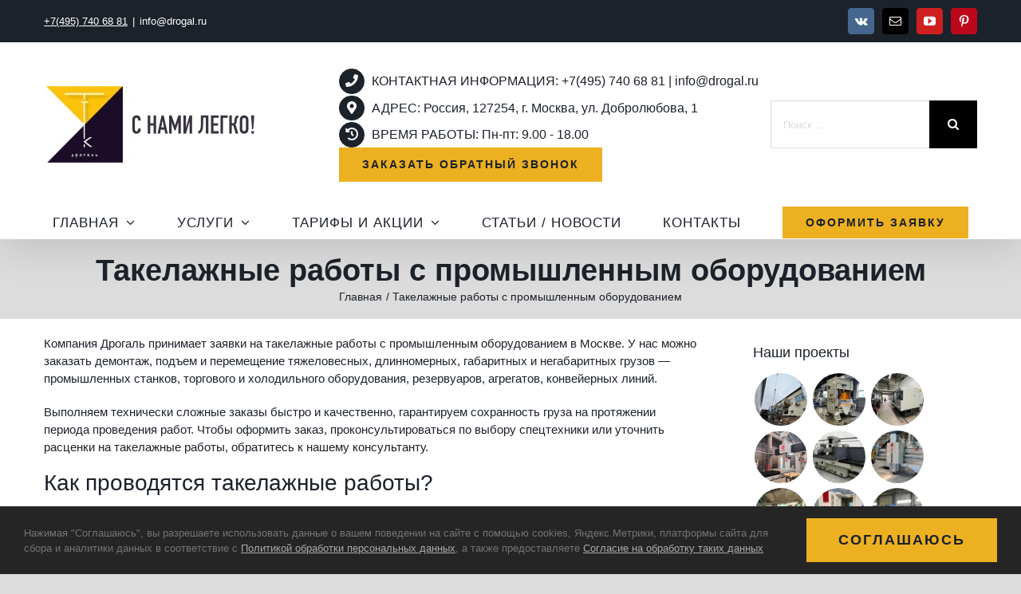

--- FILE ---
content_type: text/html; charset=UTF-8
request_url: https://drogal.ru/portfolio_tags/takelazhnye-raboty-c-promyshlennym-oborudovaniem/
body_size: 22123
content:
<!DOCTYPE html>
<html class="avada-html-layout-wide avada-html-header-position-top avada-html-is-archive awb-scroll" lang="ru-RU" prefix="og: http://ogp.me/ns# fb: http://ogp.me/ns/fb#">
<head>
<meta http-equiv="X-UA-Compatible" content="IE=edge" />
<meta http-equiv="Content-Type" content="text/html; charset=utf-8"/>
<meta name="viewport" content="width=device-width, initial-scale=1, maximum-scale=1" />
<meta name='robots' content='index, follow, max-image-preview:large, max-snippet:-1, max-video-preview:-1' />
<!-- This site is optimized with the Yoast SEO Premium plugin v26.5 (Yoast SEO v26.5) - https://yoast.com/wordpress/plugins/seo/ -->
<title>Такелажные работы с промышленным оборудованием | ООО &quot;ТТК &quot;Дрогаль&quot;</title>
<meta name="description" content="Такелажные работы с промышленным оборудованием Услуги такелажа, упаковки, перевозки и хранения груза. Быстро, надежно, удобно. С нами легко!" />
<link rel="canonical" href="https://drogal.ru/portfolio_tags/takelazhnye-raboty-c-promyshlennym-oborudovaniem/" />
<meta property="og:locale" content="ru_RU" />
<meta property="og:type" content="article" />
<meta property="og:title" content="Такелажные работы с промышленным оборудованием" />
<meta property="og:url" content="https://drogal.ru/portfolio_tags/takelazhnye-raboty-c-promyshlennym-oborudovaniem/" />
<meta property="og:site_name" content="ООО &quot;ТТК &quot;Дрогаль&quot;" />
<meta property="og:image" content="https://drogal.ru/wp-content/uploads/transportno-logisticheskie-uslugi.jpg" />
<meta property="og:image:width" content="512" />
<meta property="og:image:height" content="294" />
<meta property="og:image:type" content="image/jpeg" />
<script type="application/ld+json" class="yoast-schema-graph">{"@context":"https://schema.org","@graph":[{"@type":"CollectionPage","@id":"https://drogal.ru/portfolio_tags/takelazhnye-raboty-c-promyshlennym-oborudovaniem/","url":"https://drogal.ru/portfolio_tags/takelazhnye-raboty-c-promyshlennym-oborudovaniem/","name":"Такелажные работы с промышленным оборудованием | ООО \"ТТК \"Дрогаль\"","isPartOf":{"@id":"https://drogal.ru/#website"},"primaryImageOfPage":{"@id":"https://drogal.ru/portfolio_tags/takelazhnye-raboty-c-promyshlennym-oborudovaniem/#primaryimage"},"image":{"@id":"https://drogal.ru/portfolio_tags/takelazhnye-raboty-c-promyshlennym-oborudovaniem/#primaryimage"},"thumbnailUrl":"https://drogal.ru/wp-content/uploads/peremeschenie-oborudovaniya.jpeg","description":"Такелажные работы с промышленным оборудованием Услуги такелажа, упаковки, перевозки и хранения груза. Быстро, надежно, удобно. С нами легко!","breadcrumb":{"@id":"https://drogal.ru/portfolio_tags/takelazhnye-raboty-c-promyshlennym-oborudovaniem/#breadcrumb"},"inLanguage":"ru-RU"},{"@type":"ImageObject","inLanguage":"ru-RU","@id":"https://drogal.ru/portfolio_tags/takelazhnye-raboty-c-promyshlennym-oborudovaniem/#primaryimage","url":"https://drogal.ru/wp-content/uploads/peremeschenie-oborudovaniya.jpeg","contentUrl":"https://drogal.ru/wp-content/uploads/peremeschenie-oborudovaniya.jpeg","width":356,"height":244,"caption":"Перемещение оборудования"},{"@type":"BreadcrumbList","@id":"https://drogal.ru/portfolio_tags/takelazhnye-raboty-c-promyshlennym-oborudovaniem/#breadcrumb","itemListElement":[{"@type":"ListItem","position":1,"name":"Главная страница","item":"https://drogal.ru/"},{"@type":"ListItem","position":2,"name":"Такелажные работы с промышленным оборудованием"}]},{"@type":"WebSite","@id":"https://drogal.ru/#website","url":"https://drogal.ru/","name":"ООО \"ТТК \"Дрогаль\"","description":"Сайт Такелажно-транспортной компании &quot;Дрогаль&quot;","publisher":{"@id":"https://drogal.ru/#organization"},"potentialAction":[{"@type":"SearchAction","target":{"@type":"EntryPoint","urlTemplate":"https://drogal.ru/?s={search_term_string}"},"query-input":{"@type":"PropertyValueSpecification","valueRequired":true,"valueName":"search_term_string"}}],"inLanguage":"ru-RU"},{"@type":"Organization","@id":"https://drogal.ru/#organization","name":"ООО \"Такелажно-транспортная компания \"Дрогаль\"","alternateName":"ООО \"ТТК \"Дрогаль\"","url":"https://drogal.ru/","logo":{"@type":"ImageObject","inLanguage":"ru-RU","@id":"https://drogal.ru/#/schema/logo/image/","url":"https://drogal.ru/wp-content/uploads/2020/10/favocon-transportnoj-kompanii-120.jpg","contentUrl":"https://drogal.ru/wp-content/uploads/2020/10/favocon-transportnoj-kompanii-120.jpg","width":120,"height":120,"caption":"ООО \"Такелажно-транспортная компания \"Дрогаль\""},"image":{"@id":"https://drogal.ru/#/schema/logo/image/"},"sameAs":["https://www.pinterest.ru/ttkdrogal/","https://www.youtube.com/channel/UCkjVgOKFXEqySBkZpyYkVhQ/featured?view_as=subscriber"],"description":"Общество с ограниченной ответственностью \"Такелажно-транспортная компания \"Дрогаль\" с 2016 года специализируется на оказании услуг по промышленному такелажу, упаковке, консолидации и перевозки грузов по России.","email":"info@drogal.ru","telephone":"+7(495) 740 68 81","legalName":"ООО \"ТТК \"Дрогаль\"","foundingDate":"2016-11-24"}]}</script>
<!-- / Yoast SEO Premium plugin. -->
<link rel="icon" href="https://drogal.ru/wp-content/uploads/2020/10/favocon-transportnoj-kompanii.jpg" type="image/jpeg" />
<!-- Apple Touch Icon -->
<link rel="apple-touch-icon" sizes="180x180" href="https://drogal.ru/wp-content/uploads/2020/10/favocon-transportnoj-kompanii-180.jpg" type="image/jpeg">
<!-- Android Icon -->
<link rel="icon" sizes="192x192" href="https://drogal.ru/wp-content/uploads/2020/10/favocon-transportnoj-kompanii-120.jpg" type="image/jpeg">
<!-- MS Edge Icon -->
<meta name="msapplication-TileImage" content="https://drogal.ru/wp-content/uploads/2020/10/favocon-transportnoj-kompanii-152.jpg" type="image/jpeg">
<meta property="og:locale" content="ru_RU"/>
<meta property="og:type" content="article"/>
<meta property="og:site_name" content="ООО &quot;ТТК &quot;Дрогаль&quot;"/>
<meta property="og:title" content="Такелажные работы с промышленным оборудованием | ООО &quot;ТТК &quot;Дрогаль&quot;"/>
<meta property="og:url" content="https://drogal.ru/portfolio-items/peremeschenie-oborudovaniya/"/>
<meta property="og:image" content="https://drogal.ru/wp-content/uploads/peremeschenie-oborudovaniya.jpeg"/>
<meta property="og:image:width" content="356"/>
<meta property="og:image:height" content="244"/>
<meta property="og:image:type" content="image/jpeg"/>
<style id='wp-img-auto-sizes-contain-inline-css' type='text/css'>
img:is([sizes=auto i],[sizes^="auto," i]){contain-intrinsic-size:3000px 1500px}
/*# sourceURL=wp-img-auto-sizes-contain-inline-css */
</style>
<!-- <link rel='stylesheet' id='fusion-dynamic-css-css' href='https://drogal.ru/wp-content/uploads/fusion-styles/83faf90d144f1a476a3a3a8ffbbaecad.min.css?ver=3.14.2' type='text/css' media='all' /> -->
<link rel="stylesheet" type="text/css" href="//drogal.ru/wp-content/cache/wpfc-minified/mk4ow2ra/21g52.css" media="all"/>
<style type="text/css" id="css-fb-visibility">@media screen and (max-width: 640px){.fusion-no-small-visibility{display:none !important;}body .sm-text-align-center{text-align:center !important;}body .sm-text-align-left{text-align:left !important;}body .sm-text-align-right{text-align:right !important;}body .sm-text-align-justify{text-align:justify !important;}body .sm-flex-align-center{justify-content:center !important;}body .sm-flex-align-flex-start{justify-content:flex-start !important;}body .sm-flex-align-flex-end{justify-content:flex-end !important;}body .sm-mx-auto{margin-left:auto !important;margin-right:auto !important;}body .sm-ml-auto{margin-left:auto !important;}body .sm-mr-auto{margin-right:auto !important;}body .fusion-absolute-position-small{position:absolute;width:100%;}.awb-sticky.awb-sticky-small{ position: sticky; top: var(--awb-sticky-offset,0); }}@media screen and (min-width: 641px) and (max-width: 1024px){.fusion-no-medium-visibility{display:none !important;}body .md-text-align-center{text-align:center !important;}body .md-text-align-left{text-align:left !important;}body .md-text-align-right{text-align:right !important;}body .md-text-align-justify{text-align:justify !important;}body .md-flex-align-center{justify-content:center !important;}body .md-flex-align-flex-start{justify-content:flex-start !important;}body .md-flex-align-flex-end{justify-content:flex-end !important;}body .md-mx-auto{margin-left:auto !important;margin-right:auto !important;}body .md-ml-auto{margin-left:auto !important;}body .md-mr-auto{margin-right:auto !important;}body .fusion-absolute-position-medium{position:absolute;width:100%;}.awb-sticky.awb-sticky-medium{ position: sticky; top: var(--awb-sticky-offset,0); }}@media screen and (min-width: 1025px){.fusion-no-large-visibility{display:none !important;}body .lg-text-align-center{text-align:center !important;}body .lg-text-align-left{text-align:left !important;}body .lg-text-align-right{text-align:right !important;}body .lg-text-align-justify{text-align:justify !important;}body .lg-flex-align-center{justify-content:center !important;}body .lg-flex-align-flex-start{justify-content:flex-start !important;}body .lg-flex-align-flex-end{justify-content:flex-end !important;}body .lg-mx-auto{margin-left:auto !important;margin-right:auto !important;}body .lg-ml-auto{margin-left:auto !important;}body .lg-mr-auto{margin-right:auto !important;}body .fusion-absolute-position-large{position:absolute;width:100%;}.awb-sticky.awb-sticky-large{ position: sticky; top: var(--awb-sticky-offset,0); }}</style><!-- Yandex.Metrika counter by Yandex Metrica Plugin -->
<script type="text/javascript" >
(function(m,e,t,r,i,k,a){m[i]=m[i]||function(){(m[i].a=m[i].a||[]).push(arguments)};
m[i].l=1*new Date();k=e.createElement(t),a=e.getElementsByTagName(t)[0],k.async=1,k.src=r,a.parentNode.insertBefore(k,a)})
(window, document, "script", "https://mc.yandex.ru/metrika/tag.js", "ym");
ym(53203645, "init", {
id:53203645,
clickmap:true,
trackLinks:true,
accurateTrackBounce:false,
webvisor:true,
});
</script>
<noscript><div><img src="https://mc.yandex.ru/watch/53203645" style="position:absolute; left:-9999px;" alt="" /></div></noscript>
<!-- /Yandex.Metrika counter -->
<style type="text/css" id="custom-background-css">
body.custom-background { background-color: #091c63; }
</style>
<script type="text/javascript">
var doc = document.documentElement;
doc.setAttribute( 'data-useragent', navigator.userAgent );
</script>
<style id='global-styles-inline-css' type='text/css'>
:root{--wp--preset--aspect-ratio--square: 1;--wp--preset--aspect-ratio--4-3: 4/3;--wp--preset--aspect-ratio--3-4: 3/4;--wp--preset--aspect-ratio--3-2: 3/2;--wp--preset--aspect-ratio--2-3: 2/3;--wp--preset--aspect-ratio--16-9: 16/9;--wp--preset--aspect-ratio--9-16: 9/16;--wp--preset--color--black: #000000;--wp--preset--color--cyan-bluish-gray: #abb8c3;--wp--preset--color--white: #ffffff;--wp--preset--color--pale-pink: #f78da7;--wp--preset--color--vivid-red: #cf2e2e;--wp--preset--color--luminous-vivid-orange: #ff6900;--wp--preset--color--luminous-vivid-amber: #fcb900;--wp--preset--color--light-green-cyan: #7bdcb5;--wp--preset--color--vivid-green-cyan: #00d084;--wp--preset--color--pale-cyan-blue: #8ed1fc;--wp--preset--color--vivid-cyan-blue: #0693e3;--wp--preset--color--vivid-purple: #9b51e0;--wp--preset--color--awb-color-1: #ffffff;--wp--preset--color--awb-color-2: #f2f3f5;--wp--preset--color--awb-color-3: #e5e5e5;--wp--preset--color--awb-color-4: #dcdcdc;--wp--preset--color--awb-color-5: #edb021;--wp--preset--color--awb-color-6: #e9a825;--wp--preset--color--awb-color-7: #6a655d;--wp--preset--color--awb-color-8: #1c222a;--wp--preset--color--awb-color-custom-10: #333333;--wp--preset--color--awb-color-custom-11: #aaaaaa;--wp--preset--color--awb-color-custom-12: #bebdbd;--wp--preset--color--awb-color-custom-13: #e2e2e2;--wp--preset--gradient--vivid-cyan-blue-to-vivid-purple: linear-gradient(135deg,rgb(6,147,227) 0%,rgb(155,81,224) 100%);--wp--preset--gradient--light-green-cyan-to-vivid-green-cyan: linear-gradient(135deg,rgb(122,220,180) 0%,rgb(0,208,130) 100%);--wp--preset--gradient--luminous-vivid-amber-to-luminous-vivid-orange: linear-gradient(135deg,rgb(252,185,0) 0%,rgb(255,105,0) 100%);--wp--preset--gradient--luminous-vivid-orange-to-vivid-red: linear-gradient(135deg,rgb(255,105,0) 0%,rgb(207,46,46) 100%);--wp--preset--gradient--very-light-gray-to-cyan-bluish-gray: linear-gradient(135deg,rgb(238,238,238) 0%,rgb(169,184,195) 100%);--wp--preset--gradient--cool-to-warm-spectrum: linear-gradient(135deg,rgb(74,234,220) 0%,rgb(151,120,209) 20%,rgb(207,42,186) 40%,rgb(238,44,130) 60%,rgb(251,105,98) 80%,rgb(254,248,76) 100%);--wp--preset--gradient--blush-light-purple: linear-gradient(135deg,rgb(255,206,236) 0%,rgb(152,150,240) 100%);--wp--preset--gradient--blush-bordeaux: linear-gradient(135deg,rgb(254,205,165) 0%,rgb(254,45,45) 50%,rgb(107,0,62) 100%);--wp--preset--gradient--luminous-dusk: linear-gradient(135deg,rgb(255,203,112) 0%,rgb(199,81,192) 50%,rgb(65,88,208) 100%);--wp--preset--gradient--pale-ocean: linear-gradient(135deg,rgb(255,245,203) 0%,rgb(182,227,212) 50%,rgb(51,167,181) 100%);--wp--preset--gradient--electric-grass: linear-gradient(135deg,rgb(202,248,128) 0%,rgb(113,206,126) 100%);--wp--preset--gradient--midnight: linear-gradient(135deg,rgb(2,3,129) 0%,rgb(40,116,252) 100%);--wp--preset--font-size--small: 11.25px;--wp--preset--font-size--medium: 20px;--wp--preset--font-size--large: 22.5px;--wp--preset--font-size--x-large: 42px;--wp--preset--font-size--normal: 15px;--wp--preset--font-size--xlarge: 30px;--wp--preset--font-size--huge: 45px;--wp--preset--spacing--20: 0.44rem;--wp--preset--spacing--30: 0.67rem;--wp--preset--spacing--40: 1rem;--wp--preset--spacing--50: 1.5rem;--wp--preset--spacing--60: 2.25rem;--wp--preset--spacing--70: 3.38rem;--wp--preset--spacing--80: 5.06rem;--wp--preset--shadow--natural: 6px 6px 9px rgba(0, 0, 0, 0.2);--wp--preset--shadow--deep: 12px 12px 50px rgba(0, 0, 0, 0.4);--wp--preset--shadow--sharp: 6px 6px 0px rgba(0, 0, 0, 0.2);--wp--preset--shadow--outlined: 6px 6px 0px -3px rgb(255, 255, 255), 6px 6px rgb(0, 0, 0);--wp--preset--shadow--crisp: 6px 6px 0px rgb(0, 0, 0);}:where(.is-layout-flex){gap: 0.5em;}:where(.is-layout-grid){gap: 0.5em;}body .is-layout-flex{display: flex;}.is-layout-flex{flex-wrap: wrap;align-items: center;}.is-layout-flex > :is(*, div){margin: 0;}body .is-layout-grid{display: grid;}.is-layout-grid > :is(*, div){margin: 0;}:where(.wp-block-columns.is-layout-flex){gap: 2em;}:where(.wp-block-columns.is-layout-grid){gap: 2em;}:where(.wp-block-post-template.is-layout-flex){gap: 1.25em;}:where(.wp-block-post-template.is-layout-grid){gap: 1.25em;}.has-black-color{color: var(--wp--preset--color--black) !important;}.has-cyan-bluish-gray-color{color: var(--wp--preset--color--cyan-bluish-gray) !important;}.has-white-color{color: var(--wp--preset--color--white) !important;}.has-pale-pink-color{color: var(--wp--preset--color--pale-pink) !important;}.has-vivid-red-color{color: var(--wp--preset--color--vivid-red) !important;}.has-luminous-vivid-orange-color{color: var(--wp--preset--color--luminous-vivid-orange) !important;}.has-luminous-vivid-amber-color{color: var(--wp--preset--color--luminous-vivid-amber) !important;}.has-light-green-cyan-color{color: var(--wp--preset--color--light-green-cyan) !important;}.has-vivid-green-cyan-color{color: var(--wp--preset--color--vivid-green-cyan) !important;}.has-pale-cyan-blue-color{color: var(--wp--preset--color--pale-cyan-blue) !important;}.has-vivid-cyan-blue-color{color: var(--wp--preset--color--vivid-cyan-blue) !important;}.has-vivid-purple-color{color: var(--wp--preset--color--vivid-purple) !important;}.has-black-background-color{background-color: var(--wp--preset--color--black) !important;}.has-cyan-bluish-gray-background-color{background-color: var(--wp--preset--color--cyan-bluish-gray) !important;}.has-white-background-color{background-color: var(--wp--preset--color--white) !important;}.has-pale-pink-background-color{background-color: var(--wp--preset--color--pale-pink) !important;}.has-vivid-red-background-color{background-color: var(--wp--preset--color--vivid-red) !important;}.has-luminous-vivid-orange-background-color{background-color: var(--wp--preset--color--luminous-vivid-orange) !important;}.has-luminous-vivid-amber-background-color{background-color: var(--wp--preset--color--luminous-vivid-amber) !important;}.has-light-green-cyan-background-color{background-color: var(--wp--preset--color--light-green-cyan) !important;}.has-vivid-green-cyan-background-color{background-color: var(--wp--preset--color--vivid-green-cyan) !important;}.has-pale-cyan-blue-background-color{background-color: var(--wp--preset--color--pale-cyan-blue) !important;}.has-vivid-cyan-blue-background-color{background-color: var(--wp--preset--color--vivid-cyan-blue) !important;}.has-vivid-purple-background-color{background-color: var(--wp--preset--color--vivid-purple) !important;}.has-black-border-color{border-color: var(--wp--preset--color--black) !important;}.has-cyan-bluish-gray-border-color{border-color: var(--wp--preset--color--cyan-bluish-gray) !important;}.has-white-border-color{border-color: var(--wp--preset--color--white) !important;}.has-pale-pink-border-color{border-color: var(--wp--preset--color--pale-pink) !important;}.has-vivid-red-border-color{border-color: var(--wp--preset--color--vivid-red) !important;}.has-luminous-vivid-orange-border-color{border-color: var(--wp--preset--color--luminous-vivid-orange) !important;}.has-luminous-vivid-amber-border-color{border-color: var(--wp--preset--color--luminous-vivid-amber) !important;}.has-light-green-cyan-border-color{border-color: var(--wp--preset--color--light-green-cyan) !important;}.has-vivid-green-cyan-border-color{border-color: var(--wp--preset--color--vivid-green-cyan) !important;}.has-pale-cyan-blue-border-color{border-color: var(--wp--preset--color--pale-cyan-blue) !important;}.has-vivid-cyan-blue-border-color{border-color: var(--wp--preset--color--vivid-cyan-blue) !important;}.has-vivid-purple-border-color{border-color: var(--wp--preset--color--vivid-purple) !important;}.has-vivid-cyan-blue-to-vivid-purple-gradient-background{background: var(--wp--preset--gradient--vivid-cyan-blue-to-vivid-purple) !important;}.has-light-green-cyan-to-vivid-green-cyan-gradient-background{background: var(--wp--preset--gradient--light-green-cyan-to-vivid-green-cyan) !important;}.has-luminous-vivid-amber-to-luminous-vivid-orange-gradient-background{background: var(--wp--preset--gradient--luminous-vivid-amber-to-luminous-vivid-orange) !important;}.has-luminous-vivid-orange-to-vivid-red-gradient-background{background: var(--wp--preset--gradient--luminous-vivid-orange-to-vivid-red) !important;}.has-very-light-gray-to-cyan-bluish-gray-gradient-background{background: var(--wp--preset--gradient--very-light-gray-to-cyan-bluish-gray) !important;}.has-cool-to-warm-spectrum-gradient-background{background: var(--wp--preset--gradient--cool-to-warm-spectrum) !important;}.has-blush-light-purple-gradient-background{background: var(--wp--preset--gradient--blush-light-purple) !important;}.has-blush-bordeaux-gradient-background{background: var(--wp--preset--gradient--blush-bordeaux) !important;}.has-luminous-dusk-gradient-background{background: var(--wp--preset--gradient--luminous-dusk) !important;}.has-pale-ocean-gradient-background{background: var(--wp--preset--gradient--pale-ocean) !important;}.has-electric-grass-gradient-background{background: var(--wp--preset--gradient--electric-grass) !important;}.has-midnight-gradient-background{background: var(--wp--preset--gradient--midnight) !important;}.has-small-font-size{font-size: var(--wp--preset--font-size--small) !important;}.has-medium-font-size{font-size: var(--wp--preset--font-size--medium) !important;}.has-large-font-size{font-size: var(--wp--preset--font-size--large) !important;}.has-x-large-font-size{font-size: var(--wp--preset--font-size--x-large) !important;}
/*# sourceURL=global-styles-inline-css */
</style>
</head>
<body class="archive tax-portfolio_tags term-takelazhnye-raboty-c-promyshlennym-oborudovaniem term-470 custom-background wp-theme-Avada has-sidebar fusion-image-hovers fusion-pagination-sizing fusion-button_type-flat fusion-button_span-no fusion-button_gradient-linear avada-image-rollover-circle-no avada-image-rollover-no fusion-body ltr fusion-sticky-header no-mobile-slidingbar no-mobile-totop fusion-disable-outline fusion-sub-menu-fade mobile-logo-pos-left layout-wide-mode avada-has-boxed-modal-shadow-none layout-scroll-offset-full avada-has-zero-margin-offset-top fusion-top-header menu-text-align-center mobile-menu-design-modern fusion-hide-pagination-text fusion-header-layout-v4 avada-responsive avada-footer-fx-none avada-menu-highlight-style-bottombar fusion-search-form-classic fusion-main-menu-search-overlay fusion-avatar-circle avada-dropdown-styles avada-blog-layout-masonry avada-blog-archive-layout-medium avada-header-shadow-yes avada-menu-icon-position-left avada-has-pagetitle-100-width avada-has-breadcrumb-mobile-hidden avada-has-titlebar-bar_and_content avada-has-footer-widget-bg-image avada-has-pagination-padding avada-flyout-menu-direction-fade avada-ec-views-v1 awb-link-decoration" data-awb-post-id="9450">
<a class="skip-link screen-reader-text" href="#content">Skip to content</a>
<div id="boxed-wrapper">
<div id="wrapper" class="fusion-wrapper">
<div id="home" style="position:relative;top:-1px;"></div>
<div id="sliders-container" class="fusion-slider-visibility">
</div>
<header class="fusion-header-wrapper fusion-header-shadow">
<div class="fusion-header-v4 fusion-logo-alignment fusion-logo-left fusion-sticky-menu-1 fusion-sticky-logo-1 fusion-mobile-logo-1 fusion-sticky-menu-and-logo fusion-header-menu-align-center fusion-mobile-menu-design-modern">
<div class="fusion-secondary-header">
<div class="fusion-row">
<div class="fusion-alignleft">
<div class="fusion-contact-info"><span class="fusion-contact-info-phone-number"><a class="phone" href="tel:+7(495) 740 68 81"><u>+7(495) 740 68 81</u></a></span><span class="fusion-header-separator">|</span><span class="fusion-contact-info-email-address"><a href="mailto:i&#110;&#102;o&#64;&#100;rogal.r&#117;">i&#110;&#102;o&#64;&#100;rogal.r&#117;</a></span></div>			</div>
<div class="fusion-alignright">
<div class="fusion-social-links-header"><div class="fusion-social-networks boxed-icons"><div class="fusion-social-networks-wrapper"><a  class="fusion-social-network-icon fusion-tooltip fusion-vk awb-icon-vk" style="color:#ffffff;background-color:#45668e;border-color:#45668e;" data-placement="bottom" data-title="Vk" data-toggle="tooltip" title="Vk" href="https://vk.com/ttk_drogal" target="_blank" rel="noopener noreferrer nofollow"><span class="screen-reader-text">Vk</span></a><a  class="fusion-social-network-icon fusion-tooltip fusion-mail awb-icon-mail" style="color:#ffffff;background-color:#000000;border-color:#000000;" data-placement="bottom" data-title="Email" data-toggle="tooltip" title="Email" href="mailto:&#116;&#116;kdro&#103;a&#108;&#064;&#103;&#109;&#097;&#105;&#108;.co&#109;" target="_self" rel="noopener noreferrer nofollow"><span class="screen-reader-text">Email</span></a><a  class="fusion-social-network-icon fusion-tooltip fusion-youtube awb-icon-youtube" style="color:#ffffff;background-color:#cd201f;border-color:#cd201f;" data-placement="bottom" data-title="YouTube" data-toggle="tooltip" title="YouTube" href="https://www.youtube.com/channel/UCkjVgOKFXEqySBkZpyYkVhQ?view_as=subscriber" target="_blank" rel="noopener noreferrer nofollow"><span class="screen-reader-text">YouTube</span></a><a  class="fusion-social-network-icon fusion-tooltip fusion-pinterest awb-icon-pinterest" style="color:#ffffff;background-color:#bd081c;border-color:#bd081c;" data-placement="bottom" data-title="Pinterest" data-toggle="tooltip" title="Pinterest" href="https://www.pinterest.ru/ttkdrogal/" target="_blank" rel="noopener noreferrer nofollow"><span class="screen-reader-text">Pinterest</span></a></div></div></div>			</div>
</div>
</div>
<div class="fusion-header-sticky-height"></div>
<div class="fusion-sticky-header-wrapper"> <!-- start fusion sticky header wrapper -->
<div class="fusion-header">
<div class="fusion-row">
<div class="fusion-logo" data-margin-top="0px" data-margin-bottom="0px" data-margin-left="0px" data-margin-right="0px">
<a class="fusion-logo-link"  href="https://drogal.ru/" >
<!-- standard logo -->
<img src="https://drogal.ru/wp-content/uploads/logotip.jpeg" srcset="https://drogal.ru/wp-content/uploads/logotip.jpeg 1x, https://drogal.ru/wp-content/uploads/logotip2.jpeg 2x" width="266" height="96" style="max-height:96px;height:auto;" alt="ООО &quot;ТТК &quot;Дрогаль&quot; Логотип" data-retina_logo_url="https://drogal.ru/wp-content/uploads/logotip2.jpeg" class="fusion-standard-logo" />
<!-- mobile logo -->
<img src="https://drogal.ru/wp-content/uploads/logotip.jpeg" srcset="https://drogal.ru/wp-content/uploads/logotip.jpeg 1x, https://drogal.ru/wp-content/uploads/logotip2.jpeg 2x" width="266" height="96" style="max-height:96px;height:auto;" alt="ООО &quot;ТТК &quot;Дрогаль&quot; Логотип" data-retina_logo_url="https://drogal.ru/wp-content/uploads/logotip2.jpeg" class="fusion-mobile-logo" />
<!-- sticky header logo -->
<img src="https://drogal.ru/wp-content/uploads/logotip.jpeg" srcset="https://drogal.ru/wp-content/uploads/logotip.jpeg 1x, https://drogal.ru/wp-content/uploads/logotip2.jpeg 2x" width="266" height="96" style="max-height:96px;height:auto;" alt="ООО &quot;ТТК &quot;Дрогаль&quot; Логотип" data-retina_logo_url="https://drogal.ru/wp-content/uploads/logotip2.jpeg" class="fusion-sticky-logo" />
</a>
<div class="fusion-header-content-3-wrapper">
<h3 class="fusion-header-tagline">
<div class="contacts"><i class="fb-icon-element-1 fb-icon-element fontawesome-icon fa-phone fas circle-yes fusion-text-flow" style="--awb-circlecolor-hover:var(--awb-color8);--awb-circlebordercolor-hover:var(--awb-color8);--awb-circlebordersize:1px;--awb-font-size:15.84px;--awb-width:31.68px;--awb-height:31.68px;--awb-line-height:29.68px;--awb-margin-right:9px;"></i>КОНТАКТНАЯ ИНФОРМАЦИЯ: +7(495) 740 68 81 | info@drogal.ru</div>
<div class="adr"><i class="fb-icon-element-2 fb-icon-element fontawesome-icon fa-map-marker-alt fas circle-yes fusion-text-flow" style="--awb-circlecolor-hover:var(--awb-color8);--awb-circlebordercolor-hover:var(--awb-color8);--awb-circlebordersize:1px;--awb-font-size:15.84px;--awb-width:31.68px;--awb-height:31.68px;--awb-line-height:29.68px;--awb-margin-right:9px;"></i>АДРЕС:  Россия, 127254, г. Москва, ул. Добролюбова, 1</div>
<div class="graf"><i class="fb-icon-element-3 fb-icon-element fontawesome-icon fa-history fas circle-yes fusion-text-flow" style="--awb-circlecolor-hover:var(--awb-color8);--awb-circlebordercolor-hover:var(--awb-color8);--awb-circlebordersize:1px;--awb-font-size:15.84px;--awb-width:31.68px;--awb-height:31.68px;--awb-line-height:29.68px;--awb-margin-right:9px;"></i>ВРЕМЯ РАБОТЫ: Пн-пт: 9.00 - 18.00</div>
<div class="fusion-button-wrapper"><a class="fusion-button button-flat button-large button-default fusion-button-default button-1 fusion-button-default-span fusion-button-default-type" target="_self" href="https://drogal.ru/oformit-zayavku/"><span class="fusion-button-text awb-button__text awb-button__text--default">Заказать обратный звонок</span></a></div>
</h3>
<div class="fusion-secondary-menu-search">
<form role="search" class="searchform fusion-search-form  fusion-search-form-classic" method="get" action="https://drogal.ru/">
<div class="fusion-search-form-content">
<div class="fusion-search-field search-field">
<label><span class="screen-reader-text">Результат поиска:</span>
<input type="search" value="" name="s" class="s" placeholder="Поиск ..." required aria-required="true" aria-label="Поиск ..."/>
</label>
</div>
<div class="fusion-search-button search-button">
<input type="submit" class="fusion-search-submit searchsubmit" aria-label="Поиск" value="&#xf002;" />
</div>
</div>
</form>
</div>
</div>
</div>
<div class="fusion-mobile-menu-icons">
<a href="#" class="fusion-icon awb-icon-bars" aria-label="Toggle mobile menu" aria-expanded="false"></a>
</div>
</div>
</div>
<div class="fusion-secondary-main-menu">
<div class="fusion-row">
<nav class="fusion-main-menu" aria-label="Main Menu"><div class="fusion-overlay-search">		<form role="search" class="searchform fusion-search-form  fusion-search-form-classic" method="get" action="https://drogal.ru/">
<div class="fusion-search-form-content">
<div class="fusion-search-field search-field">
<label><span class="screen-reader-text">Результат поиска:</span>
<input type="search" value="" name="s" class="s" placeholder="Поиск ..." required aria-required="true" aria-label="Поиск ..."/>
</label>
</div>
<div class="fusion-search-button search-button">
<input type="submit" class="fusion-search-submit searchsubmit" aria-label="Поиск" value="&#xf002;" />
</div>
</div>
</form>
<div class="fusion-search-spacer"></div><a href="#" role="button" aria-label="Close Search" class="fusion-close-search"></a></div><ul id="menu-%d0%bc%d0%b5%d0%bd%d1%8e" class="fusion-menu"><li  id="menu-item-2743"  class="menu-item menu-item-type-custom menu-item-object-custom menu-item-home menu-item-has-children menu-item-2743 fusion-dropdown-menu"  data-item-id="2743"><a  href="https://drogal.ru" class="fusion-bottombar-highlight"><span class="menu-text">ГЛАВНАЯ</span> <span class="fusion-caret"><i class="fusion-dropdown-indicator" aria-hidden="true"></i></span></a><ul class="sub-menu"><li  id="menu-item-2748"  class="menu-item menu-item-type-post_type menu-item-object-page menu-item-2748 fusion-dropdown-submenu" ><a  href="https://drogal.ru/glavnaya/o-nas/" class="fusion-bottombar-highlight"><span>О нас</span></a></li><li  id="menu-item-6696"  class="menu-item menu-item-type-post_type menu-item-object-page menu-item-6696 fusion-dropdown-submenu" ><a  href="https://drogal.ru/glavnaya/otzyvy/" class="fusion-bottombar-highlight"><span>Отзывы</span></a></li><li  id="menu-item-8921"  class="menu-item menu-item-type-post_type menu-item-object-page menu-item-8921 fusion-dropdown-submenu" ><a  href="https://drogal.ru/glavnaya/vakansii/" class="fusion-bottombar-highlight"><span>Вакансии</span></a></li><li  id="menu-item-8281"  class="menu-item menu-item-type-post_type menu-item-object-page menu-item-8281 fusion-dropdown-submenu" ><a  href="https://drogal.ru/glossary/" class="fusion-bottombar-highlight"><span>Словарь логиста</span></a></li><li  id="menu-item-9030"  class="menu-item menu-item-type-post_type_archive menu-item-object-avada_portfolio menu-item-9030 fusion-dropdown-submenu" ><a  href="https://drogal.ru/portfolio-items/" class="fusion-bottombar-highlight"><span>Портфолио</span></a></li><li  id="menu-item-8437"  class="menu-item menu-item-type-post_type_archive menu-item-object-avada_faq menu-item-8437 fusion-dropdown-submenu" ><a  href="https://drogal.ru/voprosi-otveti/" class="fusion-bottombar-highlight"><span>Часто задаваемые вопросы</span></a></li><li  id="menu-item-7534"  class="menu-item menu-item-type-post_type menu-item-object-page menu-item-privacy-policy menu-item-has-children menu-item-7534 fusion-dropdown-submenu" ><a  href="https://drogal.ru/politika-konfidenczialnosti/" class="fusion-bottombar-highlight"><span>Политика обработки персональных данных</span> <span class="fusion-caret"><i class="fusion-dropdown-indicator" aria-hidden="true"></i></span></a><ul class="sub-menu"><li  id="menu-item-9366"  class="menu-item menu-item-type-post_type menu-item-object-page menu-item-9366" ><a  href="https://drogal.ru/politika-konfidenczialnosti/soglasie/" class="fusion-bottombar-highlight"><span>Согласие на обработку персональных данных</span></a></li></ul></li></ul></li><li  id="menu-item-4864"  class="menu-item menu-item-type-post_type menu-item-object-page menu-item-has-children menu-item-4864 fusion-dropdown-menu"  data-item-id="4864"><a  href="https://drogal.ru/uslugi/" class="fusion-bottombar-highlight"><span class="menu-text">УСЛУГИ</span> <span class="fusion-caret"><i class="fusion-dropdown-indicator" aria-hidden="true"></i></span></a><ul class="sub-menu"><li  id="menu-item-4868"  class="menu-item menu-item-type-post_type menu-item-object-page menu-item-has-children menu-item-4868 fusion-dropdown-submenu" ><a  href="https://drogal.ru/uslugi/takelazh/" class="fusion-bottombar-highlight"><span>Такелажные работы</span> <span class="fusion-caret"><i class="fusion-dropdown-indicator" aria-hidden="true"></i></span></a><ul class="sub-menu"><li  id="menu-item-7694"  class="menu-item menu-item-type-post_type menu-item-object-page menu-item-7694" ><a  href="https://drogal.ru/uslugi/takelazh/takelazh-oborudovaniya/" class="fusion-bottombar-highlight"><span>Такелаж оборудования</span></a></li><li  id="menu-item-6787"  class="menu-item menu-item-type-post_type menu-item-object-page menu-item-6787" ><a  href="https://drogal.ru/uslugi/takelazh/takelazh-mediczinskogo-oborudovaniya/" class="fusion-bottombar-highlight"><span>Такелаж медицинского оборудования</span></a></li><li  id="menu-item-6790"  class="menu-item menu-item-type-post_type menu-item-object-page menu-item-6790" ><a  href="https://drogal.ru/uslugi/takelazh/takelazh-poligraficheskogo-oborudovaniya/" class="fusion-bottombar-highlight"><span>Такелаж полиграфического оборудования</span></a></li><li  id="menu-item-8219"  class="menu-item menu-item-type-post_type menu-item-object-page menu-item-8219" ><a  href="https://drogal.ru/uslugi/takelazh/razgruzka-oborudovaniya/" class="fusion-bottombar-highlight"><span>Разгрузка оборудования</span></a></li><li  id="menu-item-6922"  class="menu-item menu-item-type-post_type menu-item-object-page menu-item-6922" ><a  href="https://drogal.ru/ustanovka-oborudovaniya-v-proektnoe-polozhenie/" class="fusion-bottombar-highlight"><span>Установка оборудования в проектное положение</span></a></li><li  id="menu-item-6788"  class="menu-item menu-item-type-post_type menu-item-object-page menu-item-6788" ><a  href="https://drogal.ru/uslugi/takelazh/takelazh-seyfov/" class="fusion-bottombar-highlight"><span>Такелаж сейфов</span></a></li><li  id="menu-item-6789"  class="menu-item menu-item-type-post_type menu-item-object-page menu-item-6789" ><a  href="https://drogal.ru/uslugi/takelazh/takelazh-stankov/" class="fusion-bottombar-highlight"><span>Такелаж станков</span></a></li><li  id="menu-item-6836"  class="menu-item menu-item-type-post_type menu-item-object-page menu-item-6836" ><a  href="https://drogal.ru/uslugi/takelazh/takelazh-transformatorov/" class="fusion-bottombar-highlight"><span>Такелаж трансформаторов</span></a></li></ul></li><li  id="menu-item-4867"  class="menu-item menu-item-type-post_type menu-item-object-page menu-item-has-children menu-item-4867 fusion-dropdown-submenu" ><a  href="https://drogal.ru/uslugi/upakovka/" class="fusion-bottombar-highlight"><span>Упаковка груза</span> <span class="fusion-caret"><i class="fusion-dropdown-indicator" aria-hidden="true"></i></span></a><ul class="sub-menu"><li  id="menu-item-6791"  class="menu-item menu-item-type-post_type menu-item-object-page menu-item-6791" ><a  href="https://drogal.ru/uslugi/upakovka/zhestkaya-upakovka/" class="fusion-bottombar-highlight"><span>Жесткая упаковка грузов</span></a></li><li  id="menu-item-6792"  class="menu-item menu-item-type-post_type menu-item-object-page menu-item-6792" ><a  href="https://drogal.ru/uslugi/upakovka/morskaya-upakovka/" class="fusion-bottombar-highlight"><span>Морская упаковка грузов</span></a></li><li  id="menu-item-6793"  class="menu-item menu-item-type-post_type menu-item-object-page menu-item-6793" ><a  href="https://drogal.ru/uslugi/upakovka/promyshlennaya-upakovka/" class="fusion-bottombar-highlight"><span>Промышленная упаковка грузов</span></a></li><li  id="menu-item-6794"  class="menu-item menu-item-type-post_type menu-item-object-page menu-item-6794" ><a  href="https://drogal.ru/uslugi/upakovka/severnaya-upakovka/" class="fusion-bottombar-highlight"><span>Северная упаковка грузов</span></a></li><li  id="menu-item-6795"  class="menu-item menu-item-type-post_type menu-item-object-page menu-item-6795" ><a  href="https://drogal.ru/uslugi/upakovka/termousadochnaya-upakovka/" class="fusion-bottombar-highlight"><span>Упаковка в термоусадочную пленку</span></a></li><li  id="menu-item-6796"  class="menu-item menu-item-type-post_type menu-item-object-page menu-item-6796" ><a  href="https://drogal.ru/uslugi/upakovka/krupnogabaritnye-gruzy/" class="fusion-bottombar-highlight"><span>Упаковка крупногабаритных грузов</span></a></li><li  id="menu-item-6797"  class="menu-item menu-item-type-post_type menu-item-object-page menu-item-6797" ><a  href="https://drogal.ru/uslugi/upakovka/upakovka-pallet/" class="fusion-bottombar-highlight"><span>Упаковка паллет</span></a></li><li  id="menu-item-6798"  class="menu-item menu-item-type-post_type menu-item-object-page menu-item-6798" ><a  href="https://drogal.ru/uslugi/upakovka/eksportnaya-upakovka/" class="fusion-bottombar-highlight"><span>Экспортная упаковка</span></a></li><li  id="menu-item-7584"  class="menu-item menu-item-type-post_type menu-item-object-page menu-item-7584" ><a  href="https://drogal.ru/uslugi/upakovka/upakovka-kartin-dlya-perevozki/" class="fusion-bottombar-highlight"><span>Упаковка картин для перевозки</span></a></li></ul></li><li  id="menu-item-5391"  class="menu-item menu-item-type-post_type menu-item-object-page menu-item-has-children menu-item-5391 fusion-dropdown-submenu" ><a  href="https://drogal.ru/uslugi/promyshlennyj-pereezd/" class="fusion-bottombar-highlight"><span>Промышленный переезд</span> <span class="fusion-caret"><i class="fusion-dropdown-indicator" aria-hidden="true"></i></span></a><ul class="sub-menu"><li  id="menu-item-9345"  class="menu-item menu-item-type-post_type menu-item-object-page menu-item-9345" ><a  href="https://drogal.ru/uslugi/promyshlennyj-pereezd/puskonaladka/" class="fusion-bottombar-highlight"><span>Пусконаладка станков</span></a></li><li  id="menu-item-9426"  class="menu-item menu-item-type-post_type menu-item-object-page menu-item-9426" ><a  href="https://drogal.ru/uslugi/promyshlennyj-pereezd/demontazh-oborudovaniya/" class="fusion-bottombar-highlight"><span>Демонтаж оборудования</span></a></li></ul></li><li  id="menu-item-4866"  class="menu-item menu-item-type-post_type menu-item-object-page menu-item-has-children menu-item-4866 fusion-dropdown-submenu" ><a  href="https://drogal.ru/uslugi/perevozka/" class="fusion-bottombar-highlight"><span>Перевозка грузов</span> <span class="fusion-caret"><i class="fusion-dropdown-indicator" aria-hidden="true"></i></span></a><ul class="sub-menu"><li  id="menu-item-9247"  class="menu-item menu-item-type-post_type menu-item-object-page menu-item-9247" ><a  href="https://drogal.ru/uslugi/perevozka/kreplenie-gruza-v-konteinere/" class="fusion-bottombar-highlight"><span>Крепление груза в контейнере: надежная фиксация и безопасность на каждом этапе перевозки</span></a></li></ul></li><li  id="menu-item-6023"  class="menu-item menu-item-type-post_type menu-item-object-page menu-item-has-children menu-item-6023 fusion-dropdown-submenu" ><a  href="https://drogal.ru/uslugi/kranovye-raboty/" class="fusion-bottombar-highlight"><span>Крановые работы</span> <span class="fusion-caret"><i class="fusion-dropdown-indicator" aria-hidden="true"></i></span></a><ul class="sub-menu"><li  id="menu-item-6786"  class="menu-item menu-item-type-post_type menu-item-object-page menu-item-6786" ><a  href="https://drogal.ru/uslugi/kranovye-raboty/uslugi-stropalshchikov/" class="fusion-bottombar-highlight"><span>Услуги стропальщиков</span></a></li><li  id="menu-item-8032"  class="menu-item menu-item-type-post_type menu-item-object-page menu-item-8032" ><a  href="https://drogal.ru/uslugi/kranovye-raboty/podem-gruzov-cherez-okno/" class="fusion-bottombar-highlight"><span>Подъем грузов через окно</span></a></li></ul></li><li  id="menu-item-4865"  class="menu-item menu-item-type-post_type menu-item-object-page menu-item-4865 fusion-dropdown-submenu" ><a  href="https://drogal.ru/uslugi/hranenie/" class="fusion-bottombar-highlight"><span>Хранение</span></a></li></ul></li><li  id="menu-item-3582"  class="menu-item menu-item-type-post_type menu-item-object-page menu-item-has-children menu-item-3582 fusion-dropdown-menu"  data-item-id="3582"><a  href="https://drogal.ru/tarify-i-akczii/" class="fusion-bottombar-highlight"><span class="menu-text">ТАРИФЫ И АКЦИИ</span> <span class="fusion-caret"><i class="fusion-dropdown-indicator" aria-hidden="true"></i></span></a><ul class="sub-menu"><li  id="menu-item-7020"  class="menu-item menu-item-type-post_type menu-item-object-page menu-item-7020 fusion-dropdown-submenu" ><a  href="https://drogal.ru/tarify-i-akczii/takelazhnye-raboty-cena/" class="fusion-bottombar-highlight"><span>Цена на такелажные работы</span></a></li><li  id="menu-item-7362"  class="menu-item menu-item-type-post_type menu-item-object-page menu-item-7362 fusion-dropdown-submenu" ><a  href="https://drogal.ru/tarify-i-akczii/cena-za-uslugi-avtokrana/" class="fusion-bottombar-highlight"><span>Цена за услуги автокрана</span></a></li><li  id="menu-item-7703"  class="menu-item menu-item-type-post_type menu-item-object-page menu-item-7703 fusion-dropdown-submenu" ><a  href="https://drogal.ru/tarify-i-akczii/podem-gruza-cena/" class="fusion-bottombar-highlight"><span>Цена за подъем груза</span></a></li></ul></li><li  id="menu-item-4768"  class="menu-item menu-item-type-post_type menu-item-object-page menu-item-4768"  data-item-id="4768"><a  href="https://drogal.ru/proekty/" class="fusion-bottombar-highlight"><span class="menu-text">СТАТЬИ / НОВОСТИ</span></a></li><li  id="menu-item-4684"  class="menu-item menu-item-type-post_type menu-item-object-page menu-item-4684"  data-item-id="4684"><a  href="https://drogal.ru/kontakty/" class="fusion-bottombar-highlight"><span class="menu-text">КОНТАКТЫ</span></a></li><li  id="menu-item-5815"  class="menu-item menu-item-type-custom menu-item-object-custom menu-item-5815 fusion-menu-item-button"  data-item-id="5815"><a  href="https://drogal.ru/oformit-zayavku/" class="fusion-bottombar-highlight"><span class="menu-text fusion-button button-default button-large">ОФОРМИТЬ ЗАЯВКУ</span></a></li></ul></nav><nav class="fusion-main-menu fusion-sticky-menu" aria-label="Main Menu Sticky"><div class="fusion-overlay-search">		<form role="search" class="searchform fusion-search-form  fusion-search-form-classic" method="get" action="https://drogal.ru/">
<div class="fusion-search-form-content">
<div class="fusion-search-field search-field">
<label><span class="screen-reader-text">Результат поиска:</span>
<input type="search" value="" name="s" class="s" placeholder="Поиск ..." required aria-required="true" aria-label="Поиск ..."/>
</label>
</div>
<div class="fusion-search-button search-button">
<input type="submit" class="fusion-search-submit searchsubmit" aria-label="Поиск" value="&#xf002;" />
</div>
</div>
</form>
<div class="fusion-search-spacer"></div><a href="#" role="button" aria-label="Close Search" class="fusion-close-search"></a></div><ul id="menu-%d0%bc%d0%b5%d0%bd%d1%8e-1" class="fusion-menu"><li   class="menu-item menu-item-type-custom menu-item-object-custom menu-item-home menu-item-has-children menu-item-2743 fusion-dropdown-menu"  data-item-id="2743"><a  href="https://drogal.ru" class="fusion-bottombar-highlight"><span class="menu-text">ГЛАВНАЯ</span> <span class="fusion-caret"><i class="fusion-dropdown-indicator" aria-hidden="true"></i></span></a><ul class="sub-menu"><li   class="menu-item menu-item-type-post_type menu-item-object-page menu-item-2748 fusion-dropdown-submenu" ><a  href="https://drogal.ru/glavnaya/o-nas/" class="fusion-bottombar-highlight"><span>О нас</span></a></li><li   class="menu-item menu-item-type-post_type menu-item-object-page menu-item-6696 fusion-dropdown-submenu" ><a  href="https://drogal.ru/glavnaya/otzyvy/" class="fusion-bottombar-highlight"><span>Отзывы</span></a></li><li   class="menu-item menu-item-type-post_type menu-item-object-page menu-item-8921 fusion-dropdown-submenu" ><a  href="https://drogal.ru/glavnaya/vakansii/" class="fusion-bottombar-highlight"><span>Вакансии</span></a></li><li   class="menu-item menu-item-type-post_type menu-item-object-page menu-item-8281 fusion-dropdown-submenu" ><a  href="https://drogal.ru/glossary/" class="fusion-bottombar-highlight"><span>Словарь логиста</span></a></li><li   class="menu-item menu-item-type-post_type_archive menu-item-object-avada_portfolio menu-item-9030 fusion-dropdown-submenu" ><a  href="https://drogal.ru/portfolio-items/" class="fusion-bottombar-highlight"><span>Портфолио</span></a></li><li   class="menu-item menu-item-type-post_type_archive menu-item-object-avada_faq menu-item-8437 fusion-dropdown-submenu" ><a  href="https://drogal.ru/voprosi-otveti/" class="fusion-bottombar-highlight"><span>Часто задаваемые вопросы</span></a></li><li   class="menu-item menu-item-type-post_type menu-item-object-page menu-item-privacy-policy menu-item-has-children menu-item-7534 fusion-dropdown-submenu" ><a  href="https://drogal.ru/politika-konfidenczialnosti/" class="fusion-bottombar-highlight"><span>Политика обработки персональных данных</span> <span class="fusion-caret"><i class="fusion-dropdown-indicator" aria-hidden="true"></i></span></a><ul class="sub-menu"><li   class="menu-item menu-item-type-post_type menu-item-object-page menu-item-9366" ><a  href="https://drogal.ru/politika-konfidenczialnosti/soglasie/" class="fusion-bottombar-highlight"><span>Согласие на обработку персональных данных</span></a></li></ul></li></ul></li><li   class="menu-item menu-item-type-post_type menu-item-object-page menu-item-has-children menu-item-4864 fusion-dropdown-menu"  data-item-id="4864"><a  href="https://drogal.ru/uslugi/" class="fusion-bottombar-highlight"><span class="menu-text">УСЛУГИ</span> <span class="fusion-caret"><i class="fusion-dropdown-indicator" aria-hidden="true"></i></span></a><ul class="sub-menu"><li   class="menu-item menu-item-type-post_type menu-item-object-page menu-item-has-children menu-item-4868 fusion-dropdown-submenu" ><a  href="https://drogal.ru/uslugi/takelazh/" class="fusion-bottombar-highlight"><span>Такелажные работы</span> <span class="fusion-caret"><i class="fusion-dropdown-indicator" aria-hidden="true"></i></span></a><ul class="sub-menu"><li   class="menu-item menu-item-type-post_type menu-item-object-page menu-item-7694" ><a  href="https://drogal.ru/uslugi/takelazh/takelazh-oborudovaniya/" class="fusion-bottombar-highlight"><span>Такелаж оборудования</span></a></li><li   class="menu-item menu-item-type-post_type menu-item-object-page menu-item-6787" ><a  href="https://drogal.ru/uslugi/takelazh/takelazh-mediczinskogo-oborudovaniya/" class="fusion-bottombar-highlight"><span>Такелаж медицинского оборудования</span></a></li><li   class="menu-item menu-item-type-post_type menu-item-object-page menu-item-6790" ><a  href="https://drogal.ru/uslugi/takelazh/takelazh-poligraficheskogo-oborudovaniya/" class="fusion-bottombar-highlight"><span>Такелаж полиграфического оборудования</span></a></li><li   class="menu-item menu-item-type-post_type menu-item-object-page menu-item-8219" ><a  href="https://drogal.ru/uslugi/takelazh/razgruzka-oborudovaniya/" class="fusion-bottombar-highlight"><span>Разгрузка оборудования</span></a></li><li   class="menu-item menu-item-type-post_type menu-item-object-page menu-item-6922" ><a  href="https://drogal.ru/ustanovka-oborudovaniya-v-proektnoe-polozhenie/" class="fusion-bottombar-highlight"><span>Установка оборудования в проектное положение</span></a></li><li   class="menu-item menu-item-type-post_type menu-item-object-page menu-item-6788" ><a  href="https://drogal.ru/uslugi/takelazh/takelazh-seyfov/" class="fusion-bottombar-highlight"><span>Такелаж сейфов</span></a></li><li   class="menu-item menu-item-type-post_type menu-item-object-page menu-item-6789" ><a  href="https://drogal.ru/uslugi/takelazh/takelazh-stankov/" class="fusion-bottombar-highlight"><span>Такелаж станков</span></a></li><li   class="menu-item menu-item-type-post_type menu-item-object-page menu-item-6836" ><a  href="https://drogal.ru/uslugi/takelazh/takelazh-transformatorov/" class="fusion-bottombar-highlight"><span>Такелаж трансформаторов</span></a></li></ul></li><li   class="menu-item menu-item-type-post_type menu-item-object-page menu-item-has-children menu-item-4867 fusion-dropdown-submenu" ><a  href="https://drogal.ru/uslugi/upakovka/" class="fusion-bottombar-highlight"><span>Упаковка груза</span> <span class="fusion-caret"><i class="fusion-dropdown-indicator" aria-hidden="true"></i></span></a><ul class="sub-menu"><li   class="menu-item menu-item-type-post_type menu-item-object-page menu-item-6791" ><a  href="https://drogal.ru/uslugi/upakovka/zhestkaya-upakovka/" class="fusion-bottombar-highlight"><span>Жесткая упаковка грузов</span></a></li><li   class="menu-item menu-item-type-post_type menu-item-object-page menu-item-6792" ><a  href="https://drogal.ru/uslugi/upakovka/morskaya-upakovka/" class="fusion-bottombar-highlight"><span>Морская упаковка грузов</span></a></li><li   class="menu-item menu-item-type-post_type menu-item-object-page menu-item-6793" ><a  href="https://drogal.ru/uslugi/upakovka/promyshlennaya-upakovka/" class="fusion-bottombar-highlight"><span>Промышленная упаковка грузов</span></a></li><li   class="menu-item menu-item-type-post_type menu-item-object-page menu-item-6794" ><a  href="https://drogal.ru/uslugi/upakovka/severnaya-upakovka/" class="fusion-bottombar-highlight"><span>Северная упаковка грузов</span></a></li><li   class="menu-item menu-item-type-post_type menu-item-object-page menu-item-6795" ><a  href="https://drogal.ru/uslugi/upakovka/termousadochnaya-upakovka/" class="fusion-bottombar-highlight"><span>Упаковка в термоусадочную пленку</span></a></li><li   class="menu-item menu-item-type-post_type menu-item-object-page menu-item-6796" ><a  href="https://drogal.ru/uslugi/upakovka/krupnogabaritnye-gruzy/" class="fusion-bottombar-highlight"><span>Упаковка крупногабаритных грузов</span></a></li><li   class="menu-item menu-item-type-post_type menu-item-object-page menu-item-6797" ><a  href="https://drogal.ru/uslugi/upakovka/upakovka-pallet/" class="fusion-bottombar-highlight"><span>Упаковка паллет</span></a></li><li   class="menu-item menu-item-type-post_type menu-item-object-page menu-item-6798" ><a  href="https://drogal.ru/uslugi/upakovka/eksportnaya-upakovka/" class="fusion-bottombar-highlight"><span>Экспортная упаковка</span></a></li><li   class="menu-item menu-item-type-post_type menu-item-object-page menu-item-7584" ><a  href="https://drogal.ru/uslugi/upakovka/upakovka-kartin-dlya-perevozki/" class="fusion-bottombar-highlight"><span>Упаковка картин для перевозки</span></a></li></ul></li><li   class="menu-item menu-item-type-post_type menu-item-object-page menu-item-has-children menu-item-5391 fusion-dropdown-submenu" ><a  href="https://drogal.ru/uslugi/promyshlennyj-pereezd/" class="fusion-bottombar-highlight"><span>Промышленный переезд</span> <span class="fusion-caret"><i class="fusion-dropdown-indicator" aria-hidden="true"></i></span></a><ul class="sub-menu"><li   class="menu-item menu-item-type-post_type menu-item-object-page menu-item-9345" ><a  href="https://drogal.ru/uslugi/promyshlennyj-pereezd/puskonaladka/" class="fusion-bottombar-highlight"><span>Пусконаладка станков</span></a></li><li   class="menu-item menu-item-type-post_type menu-item-object-page menu-item-9426" ><a  href="https://drogal.ru/uslugi/promyshlennyj-pereezd/demontazh-oborudovaniya/" class="fusion-bottombar-highlight"><span>Демонтаж оборудования</span></a></li></ul></li><li   class="menu-item menu-item-type-post_type menu-item-object-page menu-item-has-children menu-item-4866 fusion-dropdown-submenu" ><a  href="https://drogal.ru/uslugi/perevozka/" class="fusion-bottombar-highlight"><span>Перевозка грузов</span> <span class="fusion-caret"><i class="fusion-dropdown-indicator" aria-hidden="true"></i></span></a><ul class="sub-menu"><li   class="menu-item menu-item-type-post_type menu-item-object-page menu-item-9247" ><a  href="https://drogal.ru/uslugi/perevozka/kreplenie-gruza-v-konteinere/" class="fusion-bottombar-highlight"><span>Крепление груза в контейнере: надежная фиксация и безопасность на каждом этапе перевозки</span></a></li></ul></li><li   class="menu-item menu-item-type-post_type menu-item-object-page menu-item-has-children menu-item-6023 fusion-dropdown-submenu" ><a  href="https://drogal.ru/uslugi/kranovye-raboty/" class="fusion-bottombar-highlight"><span>Крановые работы</span> <span class="fusion-caret"><i class="fusion-dropdown-indicator" aria-hidden="true"></i></span></a><ul class="sub-menu"><li   class="menu-item menu-item-type-post_type menu-item-object-page menu-item-6786" ><a  href="https://drogal.ru/uslugi/kranovye-raboty/uslugi-stropalshchikov/" class="fusion-bottombar-highlight"><span>Услуги стропальщиков</span></a></li><li   class="menu-item menu-item-type-post_type menu-item-object-page menu-item-8032" ><a  href="https://drogal.ru/uslugi/kranovye-raboty/podem-gruzov-cherez-okno/" class="fusion-bottombar-highlight"><span>Подъем грузов через окно</span></a></li></ul></li><li   class="menu-item menu-item-type-post_type menu-item-object-page menu-item-4865 fusion-dropdown-submenu" ><a  href="https://drogal.ru/uslugi/hranenie/" class="fusion-bottombar-highlight"><span>Хранение</span></a></li></ul></li><li   class="menu-item menu-item-type-post_type menu-item-object-page menu-item-has-children menu-item-3582 fusion-dropdown-menu"  data-item-id="3582"><a  href="https://drogal.ru/tarify-i-akczii/" class="fusion-bottombar-highlight"><span class="menu-text">ТАРИФЫ И АКЦИИ</span> <span class="fusion-caret"><i class="fusion-dropdown-indicator" aria-hidden="true"></i></span></a><ul class="sub-menu"><li   class="menu-item menu-item-type-post_type menu-item-object-page menu-item-7020 fusion-dropdown-submenu" ><a  href="https://drogal.ru/tarify-i-akczii/takelazhnye-raboty-cena/" class="fusion-bottombar-highlight"><span>Цена на такелажные работы</span></a></li><li   class="menu-item menu-item-type-post_type menu-item-object-page menu-item-7362 fusion-dropdown-submenu" ><a  href="https://drogal.ru/tarify-i-akczii/cena-za-uslugi-avtokrana/" class="fusion-bottombar-highlight"><span>Цена за услуги автокрана</span></a></li><li   class="menu-item menu-item-type-post_type menu-item-object-page menu-item-7703 fusion-dropdown-submenu" ><a  href="https://drogal.ru/tarify-i-akczii/podem-gruza-cena/" class="fusion-bottombar-highlight"><span>Цена за подъем груза</span></a></li></ul></li><li   class="menu-item menu-item-type-post_type menu-item-object-page menu-item-4768"  data-item-id="4768"><a  href="https://drogal.ru/proekty/" class="fusion-bottombar-highlight"><span class="menu-text">СТАТЬИ / НОВОСТИ</span></a></li><li   class="menu-item menu-item-type-post_type menu-item-object-page menu-item-4684"  data-item-id="4684"><a  href="https://drogal.ru/kontakty/" class="fusion-bottombar-highlight"><span class="menu-text">КОНТАКТЫ</span></a></li><li   class="menu-item menu-item-type-custom menu-item-object-custom menu-item-5815 fusion-menu-item-button"  data-item-id="5815"><a  href="https://drogal.ru/oformit-zayavku/" class="fusion-bottombar-highlight"><span class="menu-text fusion-button button-default button-large">ОФОРМИТЬ ЗАЯВКУ</span></a></li></ul></nav><div class="fusion-mobile-navigation"><ul id="menu-%d0%bc%d0%b5%d0%bd%d1%8e-2" class="fusion-mobile-menu"><li   class="menu-item menu-item-type-custom menu-item-object-custom menu-item-home menu-item-has-children menu-item-2743 fusion-dropdown-menu"  data-item-id="2743"><a  href="https://drogal.ru" class="fusion-bottombar-highlight"><span class="menu-text">ГЛАВНАЯ</span> <span class="fusion-caret"><i class="fusion-dropdown-indicator" aria-hidden="true"></i></span></a><ul class="sub-menu"><li   class="menu-item menu-item-type-post_type menu-item-object-page menu-item-2748 fusion-dropdown-submenu" ><a  href="https://drogal.ru/glavnaya/o-nas/" class="fusion-bottombar-highlight"><span>О нас</span></a></li><li   class="menu-item menu-item-type-post_type menu-item-object-page menu-item-6696 fusion-dropdown-submenu" ><a  href="https://drogal.ru/glavnaya/otzyvy/" class="fusion-bottombar-highlight"><span>Отзывы</span></a></li><li   class="menu-item menu-item-type-post_type menu-item-object-page menu-item-8921 fusion-dropdown-submenu" ><a  href="https://drogal.ru/glavnaya/vakansii/" class="fusion-bottombar-highlight"><span>Вакансии</span></a></li><li   class="menu-item menu-item-type-post_type menu-item-object-page menu-item-8281 fusion-dropdown-submenu" ><a  href="https://drogal.ru/glossary/" class="fusion-bottombar-highlight"><span>Словарь логиста</span></a></li><li   class="menu-item menu-item-type-post_type_archive menu-item-object-avada_portfolio menu-item-9030 fusion-dropdown-submenu" ><a  href="https://drogal.ru/portfolio-items/" class="fusion-bottombar-highlight"><span>Портфолио</span></a></li><li   class="menu-item menu-item-type-post_type_archive menu-item-object-avada_faq menu-item-8437 fusion-dropdown-submenu" ><a  href="https://drogal.ru/voprosi-otveti/" class="fusion-bottombar-highlight"><span>Часто задаваемые вопросы</span></a></li><li   class="menu-item menu-item-type-post_type menu-item-object-page menu-item-privacy-policy menu-item-has-children menu-item-7534 fusion-dropdown-submenu" ><a  href="https://drogal.ru/politika-konfidenczialnosti/" class="fusion-bottombar-highlight"><span>Политика обработки персональных данных</span> <span class="fusion-caret"><i class="fusion-dropdown-indicator" aria-hidden="true"></i></span></a><ul class="sub-menu"><li   class="menu-item menu-item-type-post_type menu-item-object-page menu-item-9366" ><a  href="https://drogal.ru/politika-konfidenczialnosti/soglasie/" class="fusion-bottombar-highlight"><span>Согласие на обработку персональных данных</span></a></li></ul></li></ul></li><li   class="menu-item menu-item-type-post_type menu-item-object-page menu-item-has-children menu-item-4864 fusion-dropdown-menu"  data-item-id="4864"><a  href="https://drogal.ru/uslugi/" class="fusion-bottombar-highlight"><span class="menu-text">УСЛУГИ</span> <span class="fusion-caret"><i class="fusion-dropdown-indicator" aria-hidden="true"></i></span></a><ul class="sub-menu"><li   class="menu-item menu-item-type-post_type menu-item-object-page menu-item-has-children menu-item-4868 fusion-dropdown-submenu" ><a  href="https://drogal.ru/uslugi/takelazh/" class="fusion-bottombar-highlight"><span>Такелажные работы</span> <span class="fusion-caret"><i class="fusion-dropdown-indicator" aria-hidden="true"></i></span></a><ul class="sub-menu"><li   class="menu-item menu-item-type-post_type menu-item-object-page menu-item-7694" ><a  href="https://drogal.ru/uslugi/takelazh/takelazh-oborudovaniya/" class="fusion-bottombar-highlight"><span>Такелаж оборудования</span></a></li><li   class="menu-item menu-item-type-post_type menu-item-object-page menu-item-6787" ><a  href="https://drogal.ru/uslugi/takelazh/takelazh-mediczinskogo-oborudovaniya/" class="fusion-bottombar-highlight"><span>Такелаж медицинского оборудования</span></a></li><li   class="menu-item menu-item-type-post_type menu-item-object-page menu-item-6790" ><a  href="https://drogal.ru/uslugi/takelazh/takelazh-poligraficheskogo-oborudovaniya/" class="fusion-bottombar-highlight"><span>Такелаж полиграфического оборудования</span></a></li><li   class="menu-item menu-item-type-post_type menu-item-object-page menu-item-8219" ><a  href="https://drogal.ru/uslugi/takelazh/razgruzka-oborudovaniya/" class="fusion-bottombar-highlight"><span>Разгрузка оборудования</span></a></li><li   class="menu-item menu-item-type-post_type menu-item-object-page menu-item-6922" ><a  href="https://drogal.ru/ustanovka-oborudovaniya-v-proektnoe-polozhenie/" class="fusion-bottombar-highlight"><span>Установка оборудования в проектное положение</span></a></li><li   class="menu-item menu-item-type-post_type menu-item-object-page menu-item-6788" ><a  href="https://drogal.ru/uslugi/takelazh/takelazh-seyfov/" class="fusion-bottombar-highlight"><span>Такелаж сейфов</span></a></li><li   class="menu-item menu-item-type-post_type menu-item-object-page menu-item-6789" ><a  href="https://drogal.ru/uslugi/takelazh/takelazh-stankov/" class="fusion-bottombar-highlight"><span>Такелаж станков</span></a></li><li   class="menu-item menu-item-type-post_type menu-item-object-page menu-item-6836" ><a  href="https://drogal.ru/uslugi/takelazh/takelazh-transformatorov/" class="fusion-bottombar-highlight"><span>Такелаж трансформаторов</span></a></li></ul></li><li   class="menu-item menu-item-type-post_type menu-item-object-page menu-item-has-children menu-item-4867 fusion-dropdown-submenu" ><a  href="https://drogal.ru/uslugi/upakovka/" class="fusion-bottombar-highlight"><span>Упаковка груза</span> <span class="fusion-caret"><i class="fusion-dropdown-indicator" aria-hidden="true"></i></span></a><ul class="sub-menu"><li   class="menu-item menu-item-type-post_type menu-item-object-page menu-item-6791" ><a  href="https://drogal.ru/uslugi/upakovka/zhestkaya-upakovka/" class="fusion-bottombar-highlight"><span>Жесткая упаковка грузов</span></a></li><li   class="menu-item menu-item-type-post_type menu-item-object-page menu-item-6792" ><a  href="https://drogal.ru/uslugi/upakovka/morskaya-upakovka/" class="fusion-bottombar-highlight"><span>Морская упаковка грузов</span></a></li><li   class="menu-item menu-item-type-post_type menu-item-object-page menu-item-6793" ><a  href="https://drogal.ru/uslugi/upakovka/promyshlennaya-upakovka/" class="fusion-bottombar-highlight"><span>Промышленная упаковка грузов</span></a></li><li   class="menu-item menu-item-type-post_type menu-item-object-page menu-item-6794" ><a  href="https://drogal.ru/uslugi/upakovka/severnaya-upakovka/" class="fusion-bottombar-highlight"><span>Северная упаковка грузов</span></a></li><li   class="menu-item menu-item-type-post_type menu-item-object-page menu-item-6795" ><a  href="https://drogal.ru/uslugi/upakovka/termousadochnaya-upakovka/" class="fusion-bottombar-highlight"><span>Упаковка в термоусадочную пленку</span></a></li><li   class="menu-item menu-item-type-post_type menu-item-object-page menu-item-6796" ><a  href="https://drogal.ru/uslugi/upakovka/krupnogabaritnye-gruzy/" class="fusion-bottombar-highlight"><span>Упаковка крупногабаритных грузов</span></a></li><li   class="menu-item menu-item-type-post_type menu-item-object-page menu-item-6797" ><a  href="https://drogal.ru/uslugi/upakovka/upakovka-pallet/" class="fusion-bottombar-highlight"><span>Упаковка паллет</span></a></li><li   class="menu-item menu-item-type-post_type menu-item-object-page menu-item-6798" ><a  href="https://drogal.ru/uslugi/upakovka/eksportnaya-upakovka/" class="fusion-bottombar-highlight"><span>Экспортная упаковка</span></a></li><li   class="menu-item menu-item-type-post_type menu-item-object-page menu-item-7584" ><a  href="https://drogal.ru/uslugi/upakovka/upakovka-kartin-dlya-perevozki/" class="fusion-bottombar-highlight"><span>Упаковка картин для перевозки</span></a></li></ul></li><li   class="menu-item menu-item-type-post_type menu-item-object-page menu-item-has-children menu-item-5391 fusion-dropdown-submenu" ><a  href="https://drogal.ru/uslugi/promyshlennyj-pereezd/" class="fusion-bottombar-highlight"><span>Промышленный переезд</span> <span class="fusion-caret"><i class="fusion-dropdown-indicator" aria-hidden="true"></i></span></a><ul class="sub-menu"><li   class="menu-item menu-item-type-post_type menu-item-object-page menu-item-9345" ><a  href="https://drogal.ru/uslugi/promyshlennyj-pereezd/puskonaladka/" class="fusion-bottombar-highlight"><span>Пусконаладка станков</span></a></li><li   class="menu-item menu-item-type-post_type menu-item-object-page menu-item-9426" ><a  href="https://drogal.ru/uslugi/promyshlennyj-pereezd/demontazh-oborudovaniya/" class="fusion-bottombar-highlight"><span>Демонтаж оборудования</span></a></li></ul></li><li   class="menu-item menu-item-type-post_type menu-item-object-page menu-item-has-children menu-item-4866 fusion-dropdown-submenu" ><a  href="https://drogal.ru/uslugi/perevozka/" class="fusion-bottombar-highlight"><span>Перевозка грузов</span> <span class="fusion-caret"><i class="fusion-dropdown-indicator" aria-hidden="true"></i></span></a><ul class="sub-menu"><li   class="menu-item menu-item-type-post_type menu-item-object-page menu-item-9247" ><a  href="https://drogal.ru/uslugi/perevozka/kreplenie-gruza-v-konteinere/" class="fusion-bottombar-highlight"><span>Крепление груза в контейнере: надежная фиксация и безопасность на каждом этапе перевозки</span></a></li></ul></li><li   class="menu-item menu-item-type-post_type menu-item-object-page menu-item-has-children menu-item-6023 fusion-dropdown-submenu" ><a  href="https://drogal.ru/uslugi/kranovye-raboty/" class="fusion-bottombar-highlight"><span>Крановые работы</span> <span class="fusion-caret"><i class="fusion-dropdown-indicator" aria-hidden="true"></i></span></a><ul class="sub-menu"><li   class="menu-item menu-item-type-post_type menu-item-object-page menu-item-6786" ><a  href="https://drogal.ru/uslugi/kranovye-raboty/uslugi-stropalshchikov/" class="fusion-bottombar-highlight"><span>Услуги стропальщиков</span></a></li><li   class="menu-item menu-item-type-post_type menu-item-object-page menu-item-8032" ><a  href="https://drogal.ru/uslugi/kranovye-raboty/podem-gruzov-cherez-okno/" class="fusion-bottombar-highlight"><span>Подъем грузов через окно</span></a></li></ul></li><li   class="menu-item menu-item-type-post_type menu-item-object-page menu-item-4865 fusion-dropdown-submenu" ><a  href="https://drogal.ru/uslugi/hranenie/" class="fusion-bottombar-highlight"><span>Хранение</span></a></li></ul></li><li   class="menu-item menu-item-type-post_type menu-item-object-page menu-item-has-children menu-item-3582 fusion-dropdown-menu"  data-item-id="3582"><a  href="https://drogal.ru/tarify-i-akczii/" class="fusion-bottombar-highlight"><span class="menu-text">ТАРИФЫ И АКЦИИ</span> <span class="fusion-caret"><i class="fusion-dropdown-indicator" aria-hidden="true"></i></span></a><ul class="sub-menu"><li   class="menu-item menu-item-type-post_type menu-item-object-page menu-item-7020 fusion-dropdown-submenu" ><a  href="https://drogal.ru/tarify-i-akczii/takelazhnye-raboty-cena/" class="fusion-bottombar-highlight"><span>Цена на такелажные работы</span></a></li><li   class="menu-item menu-item-type-post_type menu-item-object-page menu-item-7362 fusion-dropdown-submenu" ><a  href="https://drogal.ru/tarify-i-akczii/cena-za-uslugi-avtokrana/" class="fusion-bottombar-highlight"><span>Цена за услуги автокрана</span></a></li><li   class="menu-item menu-item-type-post_type menu-item-object-page menu-item-7703 fusion-dropdown-submenu" ><a  href="https://drogal.ru/tarify-i-akczii/podem-gruza-cena/" class="fusion-bottombar-highlight"><span>Цена за подъем груза</span></a></li></ul></li><li   class="menu-item menu-item-type-post_type menu-item-object-page menu-item-4768"  data-item-id="4768"><a  href="https://drogal.ru/proekty/" class="fusion-bottombar-highlight"><span class="menu-text">СТАТЬИ / НОВОСТИ</span></a></li><li   class="menu-item menu-item-type-post_type menu-item-object-page menu-item-4684"  data-item-id="4684"><a  href="https://drogal.ru/kontakty/" class="fusion-bottombar-highlight"><span class="menu-text">КОНТАКТЫ</span></a></li><li   class="menu-item menu-item-type-custom menu-item-object-custom menu-item-5815 fusion-menu-item-button"  data-item-id="5815"><a  href="https://drogal.ru/oformit-zayavku/" class="fusion-bottombar-highlight"><span class="menu-text fusion-button button-default button-large">ОФОРМИТЬ ЗАЯВКУ</span></a></li></ul></div>
<nav class="fusion-mobile-nav-holder fusion-mobile-menu-text-align-left fusion-mobile-menu-indicator-hide" aria-label="Main Menu Mobile"></nav>
<nav class="fusion-mobile-nav-holder fusion-mobile-menu-text-align-left fusion-mobile-menu-indicator-hide fusion-mobile-sticky-nav-holder" aria-label="Main Menu Mobile Sticky"></nav>
</div>
</div>
</div> <!-- end fusion sticky header wrapper -->
</div>
<div class="fusion-clearfix"></div>
</header>
<section class="avada-page-titlebar-wrapper" aria-labelledby="awb-ptb-heading">
<div class="fusion-page-title-bar fusion-page-title-bar-none fusion-page-title-bar-center">
<div class="fusion-page-title-row">
<div class="fusion-page-title-wrapper">
<div class="fusion-page-title-captions">
<h1 id="awb-ptb-heading" class="entry-title">Такелажные работы с промышленным оборудованием</h1>
<div class="fusion-page-title-secondary">
<nav class="fusion-breadcrumbs awb-yoast-breadcrumbs" aria-label="Breadcrumb"><ol class="awb-breadcrumb-list"><li class="fusion-breadcrumb-item awb-breadcrumb-sep awb-home" ><a href="https://drogal.ru" class="fusion-breadcrumb-link"><span >Главная</span></a></li><li class="fusion-breadcrumb-item"  aria-current="page"><span  class="breadcrumb-leaf">Такелажные работы с промышленным оборудованием</span></li></ol></nav>							</div>
</div>
</div>
</div>
</div>
</section>
<main id="main" class="clearfix  full-bg">
<div class="fusion-row" style="">
<section id="content" class="" style="float: left;">
<div class="fusion-portfolio fusion-portfolio-archive fusion-portfolio-layout-grid fusion-portfolio-three fusion-portfolio-boxed fusion-portfolio-text fusion-portfolio-text-left fusion-portfolio-equal-heights">
<div id="post-9450" class="post post-9450 avada_portfolio type-avada_portfolio status-publish format-standard has-post-thumbnail hentry portfolio_category-takelazh-v-ogranichennom-prostranstve portfolio_tags-slozhnye-takelazhnye-raboty portfolio_tags-stropalnye-i-takelazhnye-raboty portfolio_tags-takelazh-raboty portfolio_tags-takelazhniki portfolio_tags-takelazhnye-raboty-c-promyshlennym-oborudovaniem portfolio_tags-takelazhnye-raboty-foto">
<div class="post-content">
<p>Компания Дрогаль принимает заявки на такелажные работы с промышленным оборудованием в Москве. У нас можно заказать демонтаж, подъем и перемещение тяжеловесных, длинномерных, габаритных и негабаритных грузов — промышленных станков, торгового и холодильного оборудования, резервуаров, агрегатов, конвейерных линий.</p>
<p>Выполняем технически сложные заказы быстро и качественно, гарантируем сохранность груза на протяжении периода проведения работ. Чтобы оформить заказ, проконсультироваться по выбору спецтехники или уточнить расценки на такелажные работы, обратитесь к нашему консультанту.</p>
<h2>Как проводятся такелажные работы?</h2>
<p>Предприятия и организации время от времени сталкиваются с необходимостью доставки нового оборудования или перемещения станков и механизмов при переезде в другое здание. Как правило, масса и размеры промышленного и торгового оборудования не позволяют выполнить погрузку, транспортировку и разгрузку самостоятельно, без привлечения сторонних исполнителей. Перемещение дорогостоящего оборудования с хрупкими элементами без специализированного оборудования и практического опыта становится причиной материальных убытков — деформации и выхода из строя станков и механизмов или полной потери их функциональности и работоспособности. Чтобы избежать таких проблем, лучше обратиться за помощью к профессионалам.</p>
<p>Для такелажа промышленного оборудования требуется специальная подготовка, частичный демонтаж, качественная тара, квалифицированная упаковка и маркировка, правильная строповка тяжелых конструкций, устройство фундаментов для установки станков. В нашем распоряжении имеются все необходимые устройства и механизмы для того, чтобы успешно решать технически сложные задачи, быстро и качественно осуществлять перемещение тяжеловесного и негабаритного оборудования, обеспечивая при этом его сохранность.</p>
<p>Перед началом выполнения работ наши специалисты знакомятся с характеристиками перемещаемого груза, делают необходимые замеры, разрабатывают план действий. От размеров и тоннажа груза напрямую зависит цена услуг и то, какие ресурсы потребуется привлечь для решения поставленной задачи.</p>
<h2>Этапы выполнения промышленных такелажных работ:</h2>
<ol>
<li>Подготовительные работы. Сюда входит расчистка подъездных путей, подбор инструментов и грузоподъемной техники.</li>
<li>Демонтаж оборудования. Такелаж промышленного оборудования требует разборки и упаковки в транспортную тару, а также маркировки для упрощения процесса последующей сборки.</li>
<li>Погрузка оборудования. С помощью тросов, строп и грузозахватных приспособлений осуществляется погрузка оборудования на транспортное средство.</li>
<li>Транспортировка груза. Груз перевозится по согласованному маршруту из места погрузки в пункт назначения.</li>
<li>Разгрузка. Оборудование разгружают, освобождают от упаковки, устанавливают в проектное положение.</li>
</ol>
<h2>Преимущества сотрудничества с компанией Дрогаль</h2>
<p>Заключая договор с компанией Дрогаль, наши заказчики получают ряд преимуществ:<br />
1. Полный спектр услуг. Мы располагаем необходимой техникой, приспособлениями и механизмами для выполнения такелажных работ любой сложности.<br />
2. Экономия времени. Берем на себя организацию всех видов работ. Заказчику останется только оценить результат и подписать приемо-сдаточный акт.<br />
3. Фиксированная смета. Перед оформлением заказа рассчитываем точную стоимость услуг, которая не меняется в процессе выполнения работ.</p>
<h2>Как сделать заказ</h2>
<p>В компании Дрогаль можно заказать такелаж промышленного оборудования или заключить договор на полный комплекс услуг — от демонтажа, упаковки, погрузки и перевозки груза до монтажа и подключения оборудования. Чтобы связаться с нашим менеджером, позвоните по телефону, номер которого вы видите на сайте, напишите нам на электронный адрес или оформите заказ прямо на сайте.</p>
</div>
</div>
<div class="fusion-portfolio-wrapper" data-picturesize="auto" data-pages="1" style="margin:calc(var(--portfolio_archive_column_spacing) / -2);">
<article class="fusion-portfolio-post post-9450  fusion-col-spacing" style="padding:calc(var(--portfolio_archive_column_spacing) / 2);">
<div class="fusion-portfolio-content-wrapper">
<div  class="fusion-image-wrapper" aria-haspopup="true">
<a href="https://drogal.ru/portfolio-items/peremeschenie-oborudovaniya/" aria-label="Перемещение промышленного оборудования в Мытищах: комплексный кейс от ООО &#171;ТТК &#171;Дрогаль&#187;">
<img width="356" height="244" src="https://drogal.ru/wp-content/uploads/peremeschenie-oborudovaniya.jpeg" class="attachment-full size-full lazyload wp-post-image" alt="Перемещение оборудования" decoding="async" fetchpriority="high" srcset="data:image/svg+xml,%3Csvg%20xmlns%3D%27http%3A%2F%2Fwww.w3.org%2F2000%2Fsvg%27%20width%3D%27356%27%20height%3D%27244%27%20viewBox%3D%270%200%20356%20244%27%3E%3Crect%20width%3D%27356%27%20height%3D%27244%27%20fill-opacity%3D%220%22%2F%3E%3C%2Fsvg%3E" data-orig-src="https://drogal.ru/wp-content/uploads/peremeschenie-oborudovaniya.jpeg" data-srcset="https://drogal.ru/wp-content/uploads/peremeschenie-oborudovaniya-200x137.jpeg 200w, https://drogal.ru/wp-content/uploads/peremeschenie-oborudovaniya.jpeg 356w" data-sizes="auto" />			</a>
</div>
<div class="fusion-portfolio-content">
<h2 class="entry-title fusion-post-title"><a href="https://drogal.ru/portfolio-items/peremeschenie-oborudovaniya/">Перемещение промышленного оборудования в Мытищах: комплексный кейс от ООО &#171;ТТК &#171;Дрогаль&#187;</a></h2>																<div class="fusion-portfolio-meta"><a href="https://drogal.ru/portfolio_category/takelazh-v-ogranichennom-prostranstve/" rel="tag">Такелаж в ограниченном пространстве</a></div>								<span class="vcard rich-snippet-hidden"><span class="fn"><a href="https://drogal.ru/author/u0584514/" title="Записи ТТК &quot;Дрогаль&quot;" rel="author">ТТК "Дрогаль"</a></span></span><span class="updated rich-snippet-hidden">2025-11-11T13:19:50+03:00</span>																
<div class="fusion-post-content">
</div><!-- end post-content -->
</div><!-- end portfolio-content -->
</div>
</article><!-- end portfolio-post -->
<article class="fusion-portfolio-post post-9434  fusion-col-spacing" style="padding:calc(var(--portfolio_archive_column_spacing) / 2);">
<div class="fusion-portfolio-content-wrapper">
<div  class="fusion-image-wrapper" aria-haspopup="true">
<a href="https://drogal.ru/portfolio-items/takelazh-krupnogabaritnogo-oborudovaniya/" aria-label="Такелаж крупногабаритного оборудования на примере пресса">
<img width="356" height="244" src="https://drogal.ru/wp-content/uploads/takelazh-krupnogabaritnogo-oborudovaniya.jpg" class="attachment-full size-full lazyload wp-post-image" alt="Такелаж крупногабаритного оборудования" decoding="async" srcset="data:image/svg+xml,%3Csvg%20xmlns%3D%27http%3A%2F%2Fwww.w3.org%2F2000%2Fsvg%27%20width%3D%27356%27%20height%3D%27244%27%20viewBox%3D%270%200%20356%20244%27%3E%3Crect%20width%3D%27356%27%20height%3D%27244%27%20fill-opacity%3D%220%22%2F%3E%3C%2Fsvg%3E" data-orig-src="https://drogal.ru/wp-content/uploads/takelazh-krupnogabaritnogo-oborudovaniya.jpg" data-srcset="https://drogal.ru/wp-content/uploads/takelazh-krupnogabaritnogo-oborudovaniya-200x137.jpg 200w, https://drogal.ru/wp-content/uploads/takelazh-krupnogabaritnogo-oborudovaniya.jpg 356w" data-sizes="auto" />			</a>
</div>
<div class="fusion-portfolio-content">
<h2 class="entry-title fusion-post-title"><a href="https://drogal.ru/portfolio-items/takelazh-krupnogabaritnogo-oborudovaniya/">Такелаж крупногабаритного оборудования на примере пресса</a></h2>																<div class="fusion-portfolio-meta"><a href="https://drogal.ru/portfolio_category/takelazh-v-ogranichennom-prostranstve/" rel="tag">Такелаж в ограниченном пространстве</a></div>								<span class="vcard rich-snippet-hidden"><span class="fn"><a href="https://drogal.ru/author/u0584514/" title="Записи ТТК &quot;Дрогаль&quot;" rel="author">ТТК "Дрогаль"</a></span></span><span class="updated rich-snippet-hidden">2025-09-16T11:56:05+03:00</span>																
<div class="fusion-post-content">
</div><!-- end post-content -->
</div><!-- end portfolio-content -->
</div>
</article><!-- end portfolio-post -->
<article class="fusion-portfolio-post post-9367  fusion-col-spacing" style="padding:calc(var(--portfolio_archive_column_spacing) / 2);">
<div class="fusion-portfolio-content-wrapper">
<div  class="fusion-image-wrapper" aria-haspopup="true">
<a href="https://drogal.ru/portfolio-items/peremeshchenie-tokarnogo-stanka/" aria-label="Профессиональное перемещение токарного станка: кейс из портфолио">
<img width="356" height="244" src="https://drogal.ru/wp-content/uploads/7.-ustanovili-v-PP.jpg" class="attachment-full size-full lazyload wp-post-image" alt="Переместили и установили токарный станок" decoding="async" srcset="data:image/svg+xml,%3Csvg%20xmlns%3D%27http%3A%2F%2Fwww.w3.org%2F2000%2Fsvg%27%20width%3D%27356%27%20height%3D%27244%27%20viewBox%3D%270%200%20356%20244%27%3E%3Crect%20width%3D%27356%27%20height%3D%27244%27%20fill-opacity%3D%220%22%2F%3E%3C%2Fsvg%3E" data-orig-src="https://drogal.ru/wp-content/uploads/7.-ustanovili-v-PP.jpg" data-srcset="https://drogal.ru/wp-content/uploads/7.-ustanovili-v-PP-200x137.jpg 200w, https://drogal.ru/wp-content/uploads/7.-ustanovili-v-PP.jpg 356w" data-sizes="auto" />			</a>
</div>
<div class="fusion-portfolio-content">
<h2 class="entry-title fusion-post-title"><a href="https://drogal.ru/portfolio-items/peremeshchenie-tokarnogo-stanka/">Профессиональное перемещение токарного станка: кейс из портфолио</a></h2>																<div class="fusion-portfolio-meta"><a href="https://drogal.ru/portfolio_category/takelazh-v-ogranichennom-prostranstve/" rel="tag">Такелаж в ограниченном пространстве</a>, <a href="https://drogal.ru/portfolio_category/takelazhnie-raboti-v-moskve/" rel="tag">Такелажные работы в Москве</a></div>								<span class="vcard rich-snippet-hidden"><span class="fn"><a href="https://drogal.ru/author/u0584514/" title="Записи ТТК &quot;Дрогаль&quot;" rel="author">ТТК "Дрогаль"</a></span></span><span class="updated rich-snippet-hidden">2025-09-02T12:37:36+03:00</span>																
<div class="fusion-post-content">
</div><!-- end post-content -->
</div><!-- end portfolio-content -->
</div>
</article><!-- end portfolio-post -->
<article class="fusion-portfolio-post post-9358  fusion-col-spacing" style="padding:calc(var(--portfolio_archive_column_spacing) / 2);">
<div class="fusion-portfolio-content-wrapper">
<div  class="fusion-image-wrapper" aria-haspopup="true">
<a href="https://drogal.ru/portfolio-items/montazh-puskonaladochnyye-raboty-oborudovaniya/" aria-label="Монтажные и пусконаладочные работы: портфолио проекта по запуску пятиосевого портального станка">
<img width="356" height="244" src="https://drogal.ru/wp-content/uploads/Montazhnie-i-puskonaladochnie-raboti.jpg" class="attachment-full size-full lazyload wp-post-image" alt="Монтажные и пусконаладочные работы" decoding="async" srcset="data:image/svg+xml,%3Csvg%20xmlns%3D%27http%3A%2F%2Fwww.w3.org%2F2000%2Fsvg%27%20width%3D%27356%27%20height%3D%27244%27%20viewBox%3D%270%200%20356%20244%27%3E%3Crect%20width%3D%27356%27%20height%3D%27244%27%20fill-opacity%3D%220%22%2F%3E%3C%2Fsvg%3E" data-orig-src="https://drogal.ru/wp-content/uploads/Montazhnie-i-puskonaladochnie-raboti.jpg" data-srcset="https://drogal.ru/wp-content/uploads/Montazhnie-i-puskonaladochnie-raboti-200x137.jpg 200w, https://drogal.ru/wp-content/uploads/Montazhnie-i-puskonaladochnie-raboti.jpg 356w" data-sizes="auto" />			</a>
</div>
<div class="fusion-portfolio-content">
<h2 class="entry-title fusion-post-title"><a href="https://drogal.ru/portfolio-items/montazh-puskonaladochnyye-raboty-oborudovaniya/">Монтажные и пусконаладочные работы: портфолио проекта по запуску пятиосевого портального станка</a></h2>																<div class="fusion-portfolio-meta"><a href="https://drogal.ru/portfolio_category/montazh-i-demontazh-oborudovaniya/" rel="tag">Монтаж и демонтаж оборудования</a>, <a href="https://drogal.ru/portfolio_category/takelazhnie-raboti-v-moskve/" rel="tag">Такелажные работы в Москве</a></div>								<span class="vcard rich-snippet-hidden"><span class="fn"><a href="https://drogal.ru/author/u0584514/" title="Записи ТТК &quot;Дрогаль&quot;" rel="author">ТТК "Дрогаль"</a></span></span><span class="updated rich-snippet-hidden">2025-09-04T11:14:22+03:00</span>																
<div class="fusion-post-content">
</div><!-- end post-content -->
</div><!-- end portfolio-content -->
</div>
</article><!-- end portfolio-post -->
<article class="fusion-portfolio-post post-9183  fusion-col-spacing" style="padding:calc(var(--portfolio_archive_column_spacing) / 2);">
<div class="fusion-portfolio-content-wrapper">
<div  class="fusion-image-wrapper" aria-haspopup="true">
<a href="https://drogal.ru/portfolio-items/ustanovka-shlifovalnogo-stanka/" aria-label="Установка шлифовального станка">
<img width="356" height="244" src="https://drogal.ru/wp-content/uploads/ustanovka-shlifovalnogo-stanka.jpeg" class="attachment-full size-full lazyload wp-post-image" alt="Установка шлифовального станка" decoding="async" srcset="data:image/svg+xml,%3Csvg%20xmlns%3D%27http%3A%2F%2Fwww.w3.org%2F2000%2Fsvg%27%20width%3D%27356%27%20height%3D%27244%27%20viewBox%3D%270%200%20356%20244%27%3E%3Crect%20width%3D%27356%27%20height%3D%27244%27%20fill-opacity%3D%220%22%2F%3E%3C%2Fsvg%3E" data-orig-src="https://drogal.ru/wp-content/uploads/ustanovka-shlifovalnogo-stanka.jpeg" data-srcset="https://drogal.ru/wp-content/uploads/ustanovka-shlifovalnogo-stanka-200x137.jpeg 200w, https://drogal.ru/wp-content/uploads/ustanovka-shlifovalnogo-stanka.jpeg 356w" data-sizes="auto" />			</a>
</div>
<div class="fusion-portfolio-content">
<h2 class="entry-title fusion-post-title"><a href="https://drogal.ru/portfolio-items/ustanovka-shlifovalnogo-stanka/">Установка шлифовального станка</a></h2>																<div class="fusion-portfolio-meta"><a href="https://drogal.ru/portfolio_category/takelazhnie-raboti-v-moskve/" rel="tag">Такелажные работы в Москве</a></div>								<span class="vcard rich-snippet-hidden"><span class="fn"><a href="https://drogal.ru/author/u0584514/" title="Записи ТТК &quot;Дрогаль&quot;" rel="author">ТТК "Дрогаль"</a></span></span><span class="updated rich-snippet-hidden">2025-02-20T10:47:09+03:00</span>																
<div class="fusion-post-content">
</div><!-- end post-content -->
</div><!-- end portfolio-content -->
</div>
</article><!-- end portfolio-post -->
<article class="fusion-portfolio-post post-9041  fusion-col-spacing" style="padding:calc(var(--portfolio_archive_column_spacing) / 2);">
<div class="fusion-portfolio-content-wrapper">
<div  class="fusion-image-wrapper" aria-haspopup="true">
<a href="https://drogal.ru/portfolio-items/takelazh-portalnogo-stanka-51-t/" aria-label="Такелаж портального станка 51 т">
<img width="356" height="244" src="https://drogal.ru/wp-content/uploads/Takelazhnie-raboti-s-gruzom-51-t.jpeg" class="attachment-full size-full lazyload wp-post-image" alt="Такелажные работы с грузом 51 т" decoding="async" srcset="data:image/svg+xml,%3Csvg%20xmlns%3D%27http%3A%2F%2Fwww.w3.org%2F2000%2Fsvg%27%20width%3D%27356%27%20height%3D%27244%27%20viewBox%3D%270%200%20356%20244%27%3E%3Crect%20width%3D%27356%27%20height%3D%27244%27%20fill-opacity%3D%220%22%2F%3E%3C%2Fsvg%3E" data-orig-src="https://drogal.ru/wp-content/uploads/Takelazhnie-raboti-s-gruzom-51-t.jpeg" data-srcset="https://drogal.ru/wp-content/uploads/Takelazhnie-raboti-s-gruzom-51-t-200x137.jpeg 200w, https://drogal.ru/wp-content/uploads/Takelazhnie-raboti-s-gruzom-51-t.jpeg 356w" data-sizes="auto" />			</a>
</div>
<div class="fusion-portfolio-content">
<h2 class="entry-title fusion-post-title"><a href="https://drogal.ru/portfolio-items/takelazh-portalnogo-stanka-51-t/">Такелаж портального станка 51 т</a></h2>																<div class="fusion-portfolio-meta"><a href="https://drogal.ru/portfolio_category/montazh-i-demontazh-oborudovaniya/" rel="tag">Монтаж и демонтаж оборудования</a>, <a href="https://drogal.ru/portfolio_category/takelazhnie-raboti-v-noginske/" rel="tag">Такелажные работы в Ногинске</a></div>								<span class="vcard rich-snippet-hidden"><span class="fn"><a href="https://drogal.ru/author/u0584514/" title="Записи ТТК &quot;Дрогаль&quot;" rel="author">ТТК "Дрогаль"</a></span></span><span class="updated rich-snippet-hidden">2025-09-16T12:36:44+03:00</span>																
<div class="fusion-post-content">
</div><!-- end post-content -->
</div><!-- end portfolio-content -->
</div>
</article><!-- end portfolio-post -->
<article class="fusion-portfolio-post post-8991  fusion-col-spacing" style="padding:calc(var(--portfolio_archive_column_spacing) / 2);">
<div class="fusion-portfolio-content-wrapper">
<div  class="fusion-image-wrapper" aria-haspopup="true">
<a href="https://drogal.ru/portfolio-items/takelazh-s-mpu/" aria-label="Такелаж с МПУ">
<img width="356" height="228" src="https://drogal.ru/wp-content/uploads/ispolzovanie-mobilnoi-portalnoi-ustanovki.jpeg" class="attachment-full size-full lazyload wp-post-image" alt="Использование мобильной портальной установки" decoding="async" srcset="data:image/svg+xml,%3Csvg%20xmlns%3D%27http%3A%2F%2Fwww.w3.org%2F2000%2Fsvg%27%20width%3D%27356%27%20height%3D%27228%27%20viewBox%3D%270%200%20356%20228%27%3E%3Crect%20width%3D%27356%27%20height%3D%27228%27%20fill-opacity%3D%220%22%2F%3E%3C%2Fsvg%3E" data-orig-src="https://drogal.ru/wp-content/uploads/ispolzovanie-mobilnoi-portalnoi-ustanovki.jpeg" data-srcset="https://drogal.ru/wp-content/uploads/ispolzovanie-mobilnoi-portalnoi-ustanovki-200x128.jpeg 200w, https://drogal.ru/wp-content/uploads/ispolzovanie-mobilnoi-portalnoi-ustanovki.jpeg 356w" data-sizes="auto" />			</a>
</div>
<div class="fusion-portfolio-content">
<h2 class="entry-title fusion-post-title"><a href="https://drogal.ru/portfolio-items/takelazh-s-mpu/">Такелаж с МПУ</a></h2>																<div class="fusion-portfolio-meta"><a href="https://drogal.ru/portfolio_category/montazh-i-demontazh-oborudovaniya/" rel="tag">Монтаж и демонтаж оборудования</a>, <a href="https://drogal.ru/portfolio_category/takelazh-v-ogranichennom-prostranstve/" rel="tag">Такелаж в ограниченном пространстве</a>, <a href="https://drogal.ru/portfolio_category/takelazhnie-raboti-v-moskve/" rel="tag">Такелажные работы в Москве</a></div>								<span class="vcard rich-snippet-hidden"><span class="fn"><a href="https://drogal.ru/author/u0584514/" title="Записи ТТК &quot;Дрогаль&quot;" rel="author">ТТК "Дрогаль"</a></span></span><span class="updated rich-snippet-hidden">2025-08-21T19:07:13+03:00</span>																
<div class="fusion-post-content">
</div><!-- end post-content -->
</div><!-- end portfolio-content -->
</div>
</article><!-- end portfolio-post -->
<article class="fusion-portfolio-post post-9037  fusion-col-spacing" style="padding:calc(var(--portfolio_archive_column_spacing) / 2);">
<div class="fusion-portfolio-content-wrapper">
<div  class="fusion-image-wrapper" aria-haspopup="true">
<a href="https://drogal.ru/portfolio-items/takelazh-promishlennogo-oborudovaniya-v-tule/" aria-label="Такелаж промышленного оборудования в Туле (вес 7 т)">
<img width="356" height="244" src="https://drogal.ru/wp-content/uploads/Tokarno-frezernii-tsentr-7-t.jpeg" class="attachment-full size-full lazyload wp-post-image" alt="Токарно-фрезерный центр 7 т" decoding="async" srcset="data:image/svg+xml,%3Csvg%20xmlns%3D%27http%3A%2F%2Fwww.w3.org%2F2000%2Fsvg%27%20width%3D%27356%27%20height%3D%27244%27%20viewBox%3D%270%200%20356%20244%27%3E%3Crect%20width%3D%27356%27%20height%3D%27244%27%20fill-opacity%3D%220%22%2F%3E%3C%2Fsvg%3E" data-orig-src="https://drogal.ru/wp-content/uploads/Tokarno-frezernii-tsentr-7-t.jpeg" data-srcset="https://drogal.ru/wp-content/uploads/Tokarno-frezernii-tsentr-7-t-200x137.jpeg 200w, https://drogal.ru/wp-content/uploads/Tokarno-frezernii-tsentr-7-t.jpeg 356w" data-sizes="auto" />			</a>
</div>
<div class="fusion-portfolio-content">
<h2 class="entry-title fusion-post-title"><a href="https://drogal.ru/portfolio-items/takelazh-promishlennogo-oborudovaniya-v-tule/">Такелаж промышленного оборудования в Туле (вес 7 т)</a></h2>																<div class="fusion-portfolio-meta"><a href="https://drogal.ru/portfolio_category/takelazhnie-raboti-v-tule/" rel="tag">Такелажные работы в Туле</a></div>								<span class="vcard rich-snippet-hidden"><span class="fn"><a href="https://drogal.ru/author/u0584514/" title="Записи ТТК &quot;Дрогаль&quot;" rel="author">ТТК "Дрогаль"</a></span></span><span class="updated rich-snippet-hidden">2024-09-19T10:50:28+03:00</span>																
<div class="fusion-post-content">
</div><!-- end post-content -->
</div><!-- end portfolio-content -->
</div>
</article><!-- end portfolio-post -->
<article class="fusion-portfolio-post post-9013  fusion-col-spacing" style="padding:calc(var(--portfolio_archive_column_spacing) / 2);">
<div class="fusion-portfolio-content-wrapper">
<div  class="fusion-image-wrapper" aria-haspopup="true">
<a href="https://drogal.ru/portfolio-items/stropalnie-raboti-v-khimkakh/" aria-label="Стропальные работы в Химках: авиационный тягач 18 т">
<img width="356" height="228" src="https://drogal.ru/wp-content/uploads/ustanovka-gruza-na-ankernie-kolodtsi.jpeg" class="attachment-full size-full lazyload wp-post-image" alt="Установка груза на анкерные колодцы" decoding="async" srcset="data:image/svg+xml,%3Csvg%20xmlns%3D%27http%3A%2F%2Fwww.w3.org%2F2000%2Fsvg%27%20width%3D%27356%27%20height%3D%27228%27%20viewBox%3D%270%200%20356%20228%27%3E%3Crect%20width%3D%27356%27%20height%3D%27228%27%20fill-opacity%3D%220%22%2F%3E%3C%2Fsvg%3E" data-orig-src="https://drogal.ru/wp-content/uploads/ustanovka-gruza-na-ankernie-kolodtsi.jpeg" data-srcset="https://drogal.ru/wp-content/uploads/ustanovka-gruza-na-ankernie-kolodtsi-200x128.jpeg 200w, https://drogal.ru/wp-content/uploads/ustanovka-gruza-na-ankernie-kolodtsi.jpeg 356w" data-sizes="auto" />			</a>
</div>
<div class="fusion-portfolio-content">
<h2 class="entry-title fusion-post-title"><a href="https://drogal.ru/portfolio-items/stropalnie-raboti-v-khimkakh/">Стропальные работы в Химках: авиационный тягач 18 т</a></h2>																<div class="fusion-portfolio-meta"><a href="https://drogal.ru/portfolio_category/takelazhnie-raboti-v-khimkakh/" rel="tag">Такелажные работы в Химках</a></div>								<span class="vcard rich-snippet-hidden"><span class="fn"><a href="https://drogal.ru/author/u0584514/" title="Записи ТТК &quot;Дрогаль&quot;" rel="author">ТТК "Дрогаль"</a></span></span><span class="updated rich-snippet-hidden">2024-10-09T10:19:10+03:00</span>																
<div class="fusion-post-content">
</div><!-- end post-content -->
</div><!-- end portfolio-content -->
</div>
</article><!-- end portfolio-post -->
<article class="fusion-portfolio-post post-8998  fusion-col-spacing" style="padding:calc(var(--portfolio_archive_column_spacing) / 2);">
<div class="fusion-portfolio-content-wrapper">
<div  class="fusion-image-wrapper" aria-haspopup="true">
<a href="https://drogal.ru/portfolio-items/kompleks-takelazhnikh-rabot-s-mpu/" aria-label="Комплекс такелажных работ с МПУ">
<img width="356" height="228" src="https://drogal.ru/wp-content/uploads/demontazh-upakovki.jpeg" class="attachment-full size-full lazyload wp-post-image" alt="Демонтаж упаковки" decoding="async" srcset="data:image/svg+xml,%3Csvg%20xmlns%3D%27http%3A%2F%2Fwww.w3.org%2F2000%2Fsvg%27%20width%3D%27356%27%20height%3D%27228%27%20viewBox%3D%270%200%20356%20228%27%3E%3Crect%20width%3D%27356%27%20height%3D%27228%27%20fill-opacity%3D%220%22%2F%3E%3C%2Fsvg%3E" data-orig-src="https://drogal.ru/wp-content/uploads/demontazh-upakovki.jpeg" data-srcset="https://drogal.ru/wp-content/uploads/demontazh-upakovki-200x128.jpeg 200w, https://drogal.ru/wp-content/uploads/demontazh-upakovki.jpeg 356w" data-sizes="auto" />			</a>
</div>
<div class="fusion-portfolio-content">
<h2 class="entry-title fusion-post-title"><a href="https://drogal.ru/portfolio-items/kompleks-takelazhnikh-rabot-s-mpu/">Комплекс такелажных работ с МПУ</a></h2>																<div class="fusion-portfolio-meta"><a href="https://drogal.ru/portfolio_category/takelazh-v-ogranichennom-prostranstve/" rel="tag">Такелаж в ограниченном пространстве</a>, <a href="https://drogal.ru/portfolio_category/takelazhnie-raboti-v-moskve/" rel="tag">Такелажные работы в Москве</a></div>								<span class="vcard rich-snippet-hidden"><span class="fn"><a href="https://drogal.ru/author/u0584514/" title="Записи ТТК &quot;Дрогаль&quot;" rel="author">ТТК "Дрогаль"</a></span></span><span class="updated rich-snippet-hidden">2025-06-10T12:15:03+03:00</span>																
<div class="fusion-post-content">
</div><!-- end post-content -->
</div><!-- end portfolio-content -->
</div>
</article><!-- end portfolio-post -->
<article class="fusion-portfolio-post post-8982  fusion-col-spacing" style="padding:calc(var(--portfolio_archive_column_spacing) / 2);">
<div class="fusion-portfolio-content-wrapper">
<div  class="fusion-image-wrapper" aria-haspopup="true">
<a href="https://drogal.ru/portfolio-items/takelazhnie-raboti-v-noginske/" aria-label="Такелажные работы в Ногинске: оборудование весом 31 т">
<img width="356" height="228" src="https://drogal.ru/wp-content/uploads/ustanovka-gruza-na-ankernie-kolodtsi.jpeg" class="attachment-full size-full lazyload wp-post-image" alt="Установка груза на анкерные колодцы" decoding="async" srcset="data:image/svg+xml,%3Csvg%20xmlns%3D%27http%3A%2F%2Fwww.w3.org%2F2000%2Fsvg%27%20width%3D%27356%27%20height%3D%27228%27%20viewBox%3D%270%200%20356%20228%27%3E%3Crect%20width%3D%27356%27%20height%3D%27228%27%20fill-opacity%3D%220%22%2F%3E%3C%2Fsvg%3E" data-orig-src="https://drogal.ru/wp-content/uploads/ustanovka-gruza-na-ankernie-kolodtsi.jpeg" data-srcset="https://drogal.ru/wp-content/uploads/ustanovka-gruza-na-ankernie-kolodtsi-200x128.jpeg 200w, https://drogal.ru/wp-content/uploads/ustanovka-gruza-na-ankernie-kolodtsi.jpeg 356w" data-sizes="auto" />			</a>
</div>
<div class="fusion-portfolio-content">
<h2 class="entry-title fusion-post-title"><a href="https://drogal.ru/portfolio-items/takelazhnie-raboti-v-noginske/">Такелажные работы в Ногинске: оборудование весом 31 т</a></h2>																<div class="fusion-portfolio-meta"><a href="https://drogal.ru/portfolio_category/takelazhnie-raboti-v-noginske/" rel="tag">Такелажные работы в Ногинске</a></div>								<span class="vcard rich-snippet-hidden"><span class="fn"><a href="https://drogal.ru/author/u0584514/" title="Записи ТТК &quot;Дрогаль&quot;" rel="author">ТТК "Дрогаль"</a></span></span><span class="updated rich-snippet-hidden">2024-08-20T12:05:28+03:00</span>																
<div class="fusion-post-content">
</div><!-- end post-content -->
</div><!-- end portfolio-content -->
</div>
</article><!-- end portfolio-post -->
<article class="fusion-portfolio-post post-8969  fusion-col-spacing" style="padding:calc(var(--portfolio_archive_column_spacing) / 2);">
<div class="fusion-portfolio-content-wrapper">
<div  class="fusion-image-wrapper" aria-haspopup="true">
<a href="https://drogal.ru/portfolio-items/takelazhnie-raboti-v-ryazani/" aria-label="Такелажные работы в Рязани (оборудование 25 т)">
<img width="356" height="228" src="https://drogal.ru/wp-content/uploads/Takelazhnie-raboti-v-Ryazane.jpeg" class="attachment-full size-full lazyload wp-post-image" alt="Такелажные работы в Рязани" decoding="async" srcset="data:image/svg+xml,%3Csvg%20xmlns%3D%27http%3A%2F%2Fwww.w3.org%2F2000%2Fsvg%27%20width%3D%27356%27%20height%3D%27228%27%20viewBox%3D%270%200%20356%20228%27%3E%3Crect%20width%3D%27356%27%20height%3D%27228%27%20fill-opacity%3D%220%22%2F%3E%3C%2Fsvg%3E" data-orig-src="https://drogal.ru/wp-content/uploads/Takelazhnie-raboti-v-Ryazane.jpeg" data-srcset="https://drogal.ru/wp-content/uploads/Takelazhnie-raboti-v-Ryazane-200x128.jpeg 200w, https://drogal.ru/wp-content/uploads/Takelazhnie-raboti-v-Ryazane.jpeg 356w" data-sizes="auto" />			</a>
</div>
<div class="fusion-portfolio-content">
<h2 class="entry-title fusion-post-title"><a href="https://drogal.ru/portfolio-items/takelazhnie-raboti-v-ryazani/">Такелажные работы в Рязани (оборудование 25 т)</a></h2>																<div class="fusion-portfolio-meta"><a href="https://drogal.ru/portfolio_category/montazh-i-demontazh-oborudovaniya/" rel="tag">Монтаж и демонтаж оборудования</a>, <a href="https://drogal.ru/portfolio_category/takelazhnie-raboti-v-ryazani/" rel="tag">Такелажные работы в Рязани</a></div>								<span class="vcard rich-snippet-hidden"><span class="fn"><a href="https://drogal.ru/author/u0584514/" title="Записи ТТК &quot;Дрогаль&quot;" rel="author">ТТК "Дрогаль"</a></span></span><span class="updated rich-snippet-hidden">2025-08-21T19:08:53+03:00</span>																
<div class="fusion-post-content">
</div><!-- end post-content -->
</div><!-- end portfolio-content -->
</div>
</article><!-- end portfolio-post -->
<article class="fusion-portfolio-post post-7876  fusion-col-spacing" style="padding:calc(var(--portfolio_archive_column_spacing) / 2);">
<div class="fusion-portfolio-content-wrapper">
<div  class="fusion-image-wrapper" aria-haspopup="true">
<a href="https://drogal.ru/portfolio-items/takelazhnye-raboty-po-peremeshcheniyu-gruza/" aria-label="Такелажные работы по перемещению груза">
<img width="356" height="228" src="https://drogal.ru/wp-content/uploads/peremeshchenie-po-parkovke.jpeg" class="attachment-full size-full lazyload wp-post-image" alt="Перемещение груза на парковке" decoding="async" srcset="data:image/svg+xml,%3Csvg%20xmlns%3D%27http%3A%2F%2Fwww.w3.org%2F2000%2Fsvg%27%20width%3D%27356%27%20height%3D%27228%27%20viewBox%3D%270%200%20356%20228%27%3E%3Crect%20width%3D%27356%27%20height%3D%27228%27%20fill-opacity%3D%220%22%2F%3E%3C%2Fsvg%3E" data-orig-src="https://drogal.ru/wp-content/uploads/peremeshchenie-po-parkovke.jpeg" data-srcset="https://drogal.ru/wp-content/uploads/peremeshchenie-po-parkovke-200x128.jpeg 200w, https://drogal.ru/wp-content/uploads/peremeshchenie-po-parkovke.jpeg 356w" data-sizes="auto" />			</a>
</div>
<div class="fusion-portfolio-content">
<h2 class="entry-title fusion-post-title"><a href="https://drogal.ru/portfolio-items/takelazhnye-raboty-po-peremeshcheniyu-gruza/">Такелажные работы по перемещению груза</a></h2>																<div class="fusion-portfolio-meta"><a href="https://drogal.ru/portfolio_category/takelazhnie-raboti-v-moskve/" rel="tag">Такелажные работы в Москве</a></div>								<span class="vcard rich-snippet-hidden"><span class="fn"><a href="https://drogal.ru/author/u0584514/" title="Записи ТТК &quot;Дрогаль&quot;" rel="author">ТТК "Дрогаль"</a></span></span><span class="updated rich-snippet-hidden">2024-10-02T11:10:29+03:00</span>																
<div class="fusion-post-content">
</div><!-- end post-content -->
</div><!-- end portfolio-content -->
</div>
</article><!-- end portfolio-post -->
<article class="fusion-portfolio-post post-7859  fusion-col-spacing" style="padding:calc(var(--portfolio_archive_column_spacing) / 2);">
<div class="fusion-portfolio-content-wrapper">
<div  class="fusion-image-wrapper" aria-haspopup="true">
<a href="https://drogal.ru/portfolio-items/takelazhnye-raboty-v-moskve-i-moskovskoy-oblasti/" aria-label="Такелажные работы в Москве и Московской области">
<img width="356" height="228" src="https://drogal.ru/wp-content/uploads/podem-oborudovaniya.jpeg" class="attachment-full size-full lazyload wp-post-image" alt="Подъем оборудования" decoding="async" srcset="data:image/svg+xml,%3Csvg%20xmlns%3D%27http%3A%2F%2Fwww.w3.org%2F2000%2Fsvg%27%20width%3D%27356%27%20height%3D%27228%27%20viewBox%3D%270%200%20356%20228%27%3E%3Crect%20width%3D%27356%27%20height%3D%27228%27%20fill-opacity%3D%220%22%2F%3E%3C%2Fsvg%3E" data-orig-src="https://drogal.ru/wp-content/uploads/podem-oborudovaniya.jpeg" data-srcset="https://drogal.ru/wp-content/uploads/podem-oborudovaniya-200x128.jpeg 200w, https://drogal.ru/wp-content/uploads/podem-oborudovaniya.jpeg 356w" data-sizes="auto" />			</a>
</div>
<div class="fusion-portfolio-content">
<h2 class="entry-title fusion-post-title"><a href="https://drogal.ru/portfolio-items/takelazhnye-raboty-v-moskve-i-moskovskoy-oblasti/">Такелажные работы в Москве и Московской области</a></h2>																<div class="fusion-portfolio-meta"><a href="https://drogal.ru/portfolio_category/montazh-i-demontazh-oborudovaniya/" rel="tag">Монтаж и демонтаж оборудования</a>, <a href="https://drogal.ru/portfolio_category/takelazhnie-raboti-v-moskve/" rel="tag">Такелажные работы в Москве</a></div>								<span class="vcard rich-snippet-hidden"><span class="fn"><a href="https://drogal.ru/author/u0584514/" title="Записи ТТК &quot;Дрогаль&quot;" rel="author">ТТК "Дрогаль"</a></span></span><span class="updated rich-snippet-hidden">2025-08-21T19:09:32+03:00</span>																
<div class="fusion-post-content">
</div><!-- end post-content -->
</div><!-- end portfolio-content -->
</div>
</article><!-- end portfolio-post -->
<article class="fusion-portfolio-post post-6026  fusion-col-spacing" style="padding:calc(var(--portfolio_archive_column_spacing) / 2);">
<div class="fusion-portfolio-content-wrapper">
<div  class="fusion-image-wrapper" aria-haspopup="true">
<a href="https://drogal.ru/portfolio-items/uslugi-avtokrana-i-takelazhnye-raboty/" aria-label="Услуги автокрана 50 т и такелажные работы">
<img width="356" height="228" src="https://drogal.ru/wp-content/uploads/uslugi-avtokrana-50-tonn2.jpeg" class="attachment-full size-full lazyload wp-post-image" alt="Услуги автокрана 50 тонн (приемка)" decoding="async" srcset="data:image/svg+xml,%3Csvg%20xmlns%3D%27http%3A%2F%2Fwww.w3.org%2F2000%2Fsvg%27%20width%3D%27356%27%20height%3D%27228%27%20viewBox%3D%270%200%20356%20228%27%3E%3Crect%20width%3D%27356%27%20height%3D%27228%27%20fill-opacity%3D%220%22%2F%3E%3C%2Fsvg%3E" data-orig-src="https://drogal.ru/wp-content/uploads/uslugi-avtokrana-50-tonn2.jpeg" data-srcset="https://drogal.ru/wp-content/uploads/uslugi-avtokrana-50-tonn2-200x128.jpeg 200w, https://drogal.ru/wp-content/uploads/uslugi-avtokrana-50-tonn2.jpeg 356w" data-sizes="auto" />			</a>
</div>
<div class="fusion-portfolio-content">
<h2 class="entry-title fusion-post-title"><a href="https://drogal.ru/portfolio-items/uslugi-avtokrana-i-takelazhnye-raboty/">Услуги автокрана 50 т и такелажные работы</a></h2>																<div class="fusion-portfolio-meta"><a href="https://drogal.ru/portfolio_category/takelazhnie-raboti-v-moskve/" rel="tag">Такелажные работы в Москве</a></div>								<span class="vcard rich-snippet-hidden"><span class="fn"><a href="https://drogal.ru/author/u0584514/" title="Записи ТТК &quot;Дрогаль&quot;" rel="author">ТТК "Дрогаль"</a></span></span><span class="updated rich-snippet-hidden">2024-11-13T13:07:50+03:00</span>																
<div class="fusion-post-content">
</div><!-- end post-content -->
</div><!-- end portfolio-content -->
</div>
</article><!-- end portfolio-post -->
<article class="fusion-portfolio-post post-5964  fusion-col-spacing" style="padding:calc(var(--portfolio_archive_column_spacing) / 2);">
<div class="fusion-portfolio-content-wrapper">
<div  class="fusion-image-wrapper" aria-haspopup="true">
<a href="https://drogal.ru/portfolio-items/perevozka-predmetov-iskusstva/" aria-label="Перевозка предметов искусства">
<img width="356" height="228" src="https://drogal.ru/wp-content/uploads/perevozka-predmetov-iskusstva-diana.jpeg" class="attachment-full size-full lazyload wp-post-image" alt="Перевозка предметов искусства, диана" decoding="async" srcset="data:image/svg+xml,%3Csvg%20xmlns%3D%27http%3A%2F%2Fwww.w3.org%2F2000%2Fsvg%27%20width%3D%27356%27%20height%3D%27228%27%20viewBox%3D%270%200%20356%20228%27%3E%3Crect%20width%3D%27356%27%20height%3D%27228%27%20fill-opacity%3D%220%22%2F%3E%3C%2Fsvg%3E" data-orig-src="https://drogal.ru/wp-content/uploads/perevozka-predmetov-iskusstva-diana.jpeg" data-srcset="https://drogal.ru/wp-content/uploads/perevozka-predmetov-iskusstva-diana-200x128.jpeg 200w, https://drogal.ru/wp-content/uploads/perevozka-predmetov-iskusstva-diana.jpeg 356w" data-sizes="auto" />			</a>
</div>
<div class="fusion-portfolio-content">
<h2 class="entry-title fusion-post-title"><a href="https://drogal.ru/portfolio-items/perevozka-predmetov-iskusstva/">Перевозка предметов искусства</a></h2>																<div class="fusion-portfolio-meta"></div>								<span class="vcard rich-snippet-hidden"><span class="fn"><a href="https://drogal.ru/author/u0584514/" title="Записи ТТК &quot;Дрогаль&quot;" rel="author">ТТК "Дрогаль"</a></span></span><span class="updated rich-snippet-hidden">2022-05-17T11:12:02+03:00</span>																
<div class="fusion-post-content">
</div><!-- end post-content -->
</div><!-- end portfolio-content -->
</div>
</article><!-- end portfolio-post -->
<article class="fusion-portfolio-post post-5868  fusion-col-spacing" style="padding:calc(var(--portfolio_archive_column_spacing) / 2);">
<div class="fusion-portfolio-content-wrapper">
<div  class="fusion-image-wrapper" aria-haspopup="true">
<a href="https://drogal.ru/portfolio-items/razgruzka-stanka/" aria-label="Разгрузка станка весом 7 500 кг">
<img width="356" height="228" src="https://drogal.ru/wp-content/uploads/razgruzka-stanka-takelazh.jpeg" class="attachment-full size-full lazyload wp-post-image" alt="Разгрузка станка, такелаж" decoding="async" srcset="data:image/svg+xml,%3Csvg%20xmlns%3D%27http%3A%2F%2Fwww.w3.org%2F2000%2Fsvg%27%20width%3D%27356%27%20height%3D%27228%27%20viewBox%3D%270%200%20356%20228%27%3E%3Crect%20width%3D%27356%27%20height%3D%27228%27%20fill-opacity%3D%220%22%2F%3E%3C%2Fsvg%3E" data-orig-src="https://drogal.ru/wp-content/uploads/razgruzka-stanka-takelazh.jpeg" data-srcset="https://drogal.ru/wp-content/uploads/razgruzka-stanka-takelazh-200x128.jpeg 200w, https://drogal.ru/wp-content/uploads/razgruzka-stanka-takelazh.jpeg 356w" data-sizes="auto" />			</a>
</div>
<div class="fusion-portfolio-content">
<h2 class="entry-title fusion-post-title"><a href="https://drogal.ru/portfolio-items/razgruzka-stanka/">Разгрузка станка весом 7 500 кг</a></h2>																<div class="fusion-portfolio-meta"><a href="https://drogal.ru/portfolio_category/takelazhnie-raboti-v-moskve/" rel="tag">Такелажные работы в Москве</a></div>								<span class="vcard rich-snippet-hidden"><span class="fn"><a href="https://drogal.ru/author/u0584514/" title="Записи ТТК &quot;Дрогаль&quot;" rel="author">ТТК "Дрогаль"</a></span></span><span class="updated rich-snippet-hidden">2024-10-09T10:33:22+03:00</span>																
<div class="fusion-post-content">
</div><!-- end post-content -->
</div><!-- end portfolio-content -->
</div>
</article><!-- end portfolio-post -->
</div><!-- end portfolio-wrapper -->
</div><!-- end fusion-portfolio -->
</section>
<aside id="sidebar" class="sidebar fusion-widget-area fusion-content-widget-area fusion-sidebar-right fusion-slidingbarwidgetarea1 fusion-sticky-sidebar" style="float: right;" data="">
<div class="fusion-sidebar-inner-content">
<section id="recent_works-widget-3" class="fusion-slidingbar-widget-column widget recent_works" style="border-style: solid;border-color:transparent;border-width:0px;"><h4 class="widget-title">Наши проекты</h4>
<div class="recent-works-items clearfix">
<a href="https://drogal.ru/portfolio-items/peremeschenie-oborudovaniya/" target="_self" rel="" title="Перемещение промышленного оборудования в Мытищах: комплексный кейс от ООО &#171;ТТК &#171;Дрогаль&#187;">
<img width="66" height="66" src="https://drogal.ru/wp-content/uploads/peremeschenie-oborudovaniya-66x66.jpeg" class="attachment-recent-works-thumbnail size-recent-works-thumbnail lazyload wp-post-image" alt="Перемещение оборудования" decoding="async" srcset="data:image/svg+xml,%3Csvg%20xmlns%3D%27http%3A%2F%2Fwww.w3.org%2F2000%2Fsvg%27%20width%3D%27356%27%20height%3D%27244%27%20viewBox%3D%270%200%20356%20244%27%3E%3Crect%20width%3D%27356%27%20height%3D%27244%27%20fill-opacity%3D%220%22%2F%3E%3C%2Fsvg%3E" data-orig-src="https://drogal.ru/wp-content/uploads/peremeschenie-oborudovaniya-66x66.jpeg" data-srcset="https://drogal.ru/wp-content/uploads/peremeschenie-oborudovaniya-66x66.jpeg 66w, https://drogal.ru/wp-content/uploads/peremeschenie-oborudovaniya-150x150.jpeg 150w" data-sizes="auto" />						</a>
<a href="https://drogal.ru/portfolio-items/takelazh-krupnogabaritnogo-oborudovaniya/" target="_self" rel="" title="Такелаж крупногабаритного оборудования на примере пресса">
<img width="66" height="66" src="https://drogal.ru/wp-content/uploads/takelazh-krupnogabaritnogo-oborudovaniya-66x66.jpg" class="attachment-recent-works-thumbnail size-recent-works-thumbnail lazyload wp-post-image" alt="Такелаж крупногабаритного оборудования" decoding="async" srcset="data:image/svg+xml,%3Csvg%20xmlns%3D%27http%3A%2F%2Fwww.w3.org%2F2000%2Fsvg%27%20width%3D%27356%27%20height%3D%27244%27%20viewBox%3D%270%200%20356%20244%27%3E%3Crect%20width%3D%27356%27%20height%3D%27244%27%20fill-opacity%3D%220%22%2F%3E%3C%2Fsvg%3E" data-orig-src="https://drogal.ru/wp-content/uploads/takelazh-krupnogabaritnogo-oborudovaniya-66x66.jpg" data-srcset="https://drogal.ru/wp-content/uploads/takelazh-krupnogabaritnogo-oborudovaniya-66x66.jpg 66w, https://drogal.ru/wp-content/uploads/takelazh-krupnogabaritnogo-oborudovaniya-150x150.jpg 150w" data-sizes="auto" />						</a>
<a href="https://drogal.ru/portfolio-items/peremeshchenie-tokarnogo-stanka/" target="_self" rel="" title="Профессиональное перемещение токарного станка: кейс из портфолио">
<img width="66" height="66" src="https://drogal.ru/wp-content/uploads/7.-ustanovili-v-PP-66x66.jpg" class="attachment-recent-works-thumbnail size-recent-works-thumbnail lazyload wp-post-image" alt="Переместили и установили токарный станок" decoding="async" srcset="data:image/svg+xml,%3Csvg%20xmlns%3D%27http%3A%2F%2Fwww.w3.org%2F2000%2Fsvg%27%20width%3D%27356%27%20height%3D%27244%27%20viewBox%3D%270%200%20356%20244%27%3E%3Crect%20width%3D%27356%27%20height%3D%27244%27%20fill-opacity%3D%220%22%2F%3E%3C%2Fsvg%3E" data-orig-src="https://drogal.ru/wp-content/uploads/7.-ustanovili-v-PP-66x66.jpg" data-srcset="https://drogal.ru/wp-content/uploads/7.-ustanovili-v-PP-66x66.jpg 66w, https://drogal.ru/wp-content/uploads/7.-ustanovili-v-PP-150x150.jpg 150w" data-sizes="auto" />						</a>
<a href="https://drogal.ru/portfolio-items/montazh-puskonaladochnyye-raboty-oborudovaniya/" target="_self" rel="" title="Монтажные и пусконаладочные работы: портфолио проекта по запуску пятиосевого портального станка">
<img width="66" height="66" src="https://drogal.ru/wp-content/uploads/Montazhnie-i-puskonaladochnie-raboti-66x66.jpg" class="attachment-recent-works-thumbnail size-recent-works-thumbnail lazyload wp-post-image" alt="Монтажные и пусконаладочные работы" decoding="async" srcset="data:image/svg+xml,%3Csvg%20xmlns%3D%27http%3A%2F%2Fwww.w3.org%2F2000%2Fsvg%27%20width%3D%27356%27%20height%3D%27244%27%20viewBox%3D%270%200%20356%20244%27%3E%3Crect%20width%3D%27356%27%20height%3D%27244%27%20fill-opacity%3D%220%22%2F%3E%3C%2Fsvg%3E" data-orig-src="https://drogal.ru/wp-content/uploads/Montazhnie-i-puskonaladochnie-raboti-66x66.jpg" data-srcset="https://drogal.ru/wp-content/uploads/Montazhnie-i-puskonaladochnie-raboti-66x66.jpg 66w, https://drogal.ru/wp-content/uploads/Montazhnie-i-puskonaladochnie-raboti-150x150.jpg 150w" data-sizes="auto" />						</a>
<a href="https://drogal.ru/portfolio-items/ustanovka-shlifovalnogo-stanka/" target="_self" rel="" title="Установка шлифовального станка">
<img width="66" height="66" src="https://drogal.ru/wp-content/uploads/ustanovka-shlifovalnogo-stanka-66x66.jpeg" class="attachment-recent-works-thumbnail size-recent-works-thumbnail lazyload wp-post-image" alt="Установка шлифовального станка" decoding="async" srcset="data:image/svg+xml,%3Csvg%20xmlns%3D%27http%3A%2F%2Fwww.w3.org%2F2000%2Fsvg%27%20width%3D%27356%27%20height%3D%27244%27%20viewBox%3D%270%200%20356%20244%27%3E%3Crect%20width%3D%27356%27%20height%3D%27244%27%20fill-opacity%3D%220%22%2F%3E%3C%2Fsvg%3E" data-orig-src="https://drogal.ru/wp-content/uploads/ustanovka-shlifovalnogo-stanka-66x66.jpeg" data-srcset="https://drogal.ru/wp-content/uploads/ustanovka-shlifovalnogo-stanka-66x66.jpeg 66w, https://drogal.ru/wp-content/uploads/ustanovka-shlifovalnogo-stanka-150x150.jpeg 150w" data-sizes="auto" />						</a>
<a href="https://drogal.ru/portfolio-items/takelazh-portalnogo-stanka-51-t/" target="_self" rel="" title="Такелаж портального станка 51 т">
<img width="66" height="66" src="https://drogal.ru/wp-content/uploads/Takelazhnie-raboti-s-gruzom-51-t-66x66.jpeg" class="attachment-recent-works-thumbnail size-recent-works-thumbnail lazyload wp-post-image" alt="Такелажные работы с грузом 51 т" decoding="async" srcset="data:image/svg+xml,%3Csvg%20xmlns%3D%27http%3A%2F%2Fwww.w3.org%2F2000%2Fsvg%27%20width%3D%27356%27%20height%3D%27244%27%20viewBox%3D%270%200%20356%20244%27%3E%3Crect%20width%3D%27356%27%20height%3D%27244%27%20fill-opacity%3D%220%22%2F%3E%3C%2Fsvg%3E" data-orig-src="https://drogal.ru/wp-content/uploads/Takelazhnie-raboti-s-gruzom-51-t-66x66.jpeg" data-srcset="https://drogal.ru/wp-content/uploads/Takelazhnie-raboti-s-gruzom-51-t-66x66.jpeg 66w, https://drogal.ru/wp-content/uploads/Takelazhnie-raboti-s-gruzom-51-t-150x150.jpeg 150w" data-sizes="auto" />						</a>
<a href="https://drogal.ru/portfolio-items/takelazh-s-mpu/" target="_self" rel="" title="Такелаж с МПУ">
<img width="66" height="66" src="https://drogal.ru/wp-content/uploads/ispolzovanie-mobilnoi-portalnoi-ustanovki-66x66.jpeg" class="attachment-recent-works-thumbnail size-recent-works-thumbnail lazyload wp-post-image" alt="Использование мобильной портальной установки" decoding="async" srcset="data:image/svg+xml,%3Csvg%20xmlns%3D%27http%3A%2F%2Fwww.w3.org%2F2000%2Fsvg%27%20width%3D%27356%27%20height%3D%27228%27%20viewBox%3D%270%200%20356%20228%27%3E%3Crect%20width%3D%27356%27%20height%3D%27228%27%20fill-opacity%3D%220%22%2F%3E%3C%2Fsvg%3E" data-orig-src="https://drogal.ru/wp-content/uploads/ispolzovanie-mobilnoi-portalnoi-ustanovki-66x66.jpeg" data-srcset="https://drogal.ru/wp-content/uploads/ispolzovanie-mobilnoi-portalnoi-ustanovki-66x66.jpeg 66w, https://drogal.ru/wp-content/uploads/ispolzovanie-mobilnoi-portalnoi-ustanovki-150x150.jpeg 150w" data-sizes="auto" />						</a>
<a href="https://drogal.ru/portfolio-items/takelazh-promishlennogo-oborudovaniya-v-tule/" target="_self" rel="" title="Такелаж промышленного оборудования в Туле (вес 7 т)">
<img width="66" height="66" src="https://drogal.ru/wp-content/uploads/Tokarno-frezernii-tsentr-7-t-66x66.jpeg" class="attachment-recent-works-thumbnail size-recent-works-thumbnail lazyload wp-post-image" alt="Токарно-фрезерный центр 7 т" decoding="async" srcset="data:image/svg+xml,%3Csvg%20xmlns%3D%27http%3A%2F%2Fwww.w3.org%2F2000%2Fsvg%27%20width%3D%27356%27%20height%3D%27244%27%20viewBox%3D%270%200%20356%20244%27%3E%3Crect%20width%3D%27356%27%20height%3D%27244%27%20fill-opacity%3D%220%22%2F%3E%3C%2Fsvg%3E" data-orig-src="https://drogal.ru/wp-content/uploads/Tokarno-frezernii-tsentr-7-t-66x66.jpeg" data-srcset="https://drogal.ru/wp-content/uploads/Tokarno-frezernii-tsentr-7-t-66x66.jpeg 66w, https://drogal.ru/wp-content/uploads/Tokarno-frezernii-tsentr-7-t-150x150.jpeg 150w" data-sizes="auto" />						</a>
<a href="https://drogal.ru/portfolio-items/stropalnie-raboti-v-khimkakh/" target="_self" rel="" title="Стропальные работы в Химках: авиационный тягач 18 т">
<img width="66" height="66" src="https://drogal.ru/wp-content/uploads/ustanovka-gruza-na-ankernie-kolodtsi-66x66.jpeg" class="attachment-recent-works-thumbnail size-recent-works-thumbnail lazyload wp-post-image" alt="Установка груза на анкерные колодцы" decoding="async" srcset="data:image/svg+xml,%3Csvg%20xmlns%3D%27http%3A%2F%2Fwww.w3.org%2F2000%2Fsvg%27%20width%3D%27356%27%20height%3D%27228%27%20viewBox%3D%270%200%20356%20228%27%3E%3Crect%20width%3D%27356%27%20height%3D%27228%27%20fill-opacity%3D%220%22%2F%3E%3C%2Fsvg%3E" data-orig-src="https://drogal.ru/wp-content/uploads/ustanovka-gruza-na-ankernie-kolodtsi-66x66.jpeg" data-srcset="https://drogal.ru/wp-content/uploads/ustanovka-gruza-na-ankernie-kolodtsi-66x66.jpeg 66w, https://drogal.ru/wp-content/uploads/ustanovka-gruza-na-ankernie-kolodtsi-150x150.jpeg 150w" data-sizes="auto" />						</a>
<a href="https://drogal.ru/portfolio-items/kompleks-takelazhnikh-rabot-s-mpu/" target="_self" rel="" title="Комплекс такелажных работ с МПУ">
<img width="66" height="66" src="https://drogal.ru/wp-content/uploads/demontazh-upakovki-66x66.jpeg" class="attachment-recent-works-thumbnail size-recent-works-thumbnail lazyload wp-post-image" alt="Демонтаж упаковки" decoding="async" srcset="data:image/svg+xml,%3Csvg%20xmlns%3D%27http%3A%2F%2Fwww.w3.org%2F2000%2Fsvg%27%20width%3D%27356%27%20height%3D%27228%27%20viewBox%3D%270%200%20356%20228%27%3E%3Crect%20width%3D%27356%27%20height%3D%27228%27%20fill-opacity%3D%220%22%2F%3E%3C%2Fsvg%3E" data-orig-src="https://drogal.ru/wp-content/uploads/demontazh-upakovki-66x66.jpeg" data-srcset="https://drogal.ru/wp-content/uploads/demontazh-upakovki-66x66.jpeg 66w, https://drogal.ru/wp-content/uploads/demontazh-upakovki-150x150.jpeg 150w" data-sizes="auto" />						</a>
<a href="https://drogal.ru/portfolio-items/takelazhnie-raboti-v-noginske/" target="_self" rel="" title="Такелажные работы в Ногинске: оборудование весом 31 т">
<img width="66" height="66" src="https://drogal.ru/wp-content/uploads/ustanovka-gruza-na-ankernie-kolodtsi-66x66.jpeg" class="attachment-recent-works-thumbnail size-recent-works-thumbnail lazyload wp-post-image" alt="Установка груза на анкерные колодцы" decoding="async" srcset="data:image/svg+xml,%3Csvg%20xmlns%3D%27http%3A%2F%2Fwww.w3.org%2F2000%2Fsvg%27%20width%3D%27356%27%20height%3D%27228%27%20viewBox%3D%270%200%20356%20228%27%3E%3Crect%20width%3D%27356%27%20height%3D%27228%27%20fill-opacity%3D%220%22%2F%3E%3C%2Fsvg%3E" data-orig-src="https://drogal.ru/wp-content/uploads/ustanovka-gruza-na-ankernie-kolodtsi-66x66.jpeg" data-srcset="https://drogal.ru/wp-content/uploads/ustanovka-gruza-na-ankernie-kolodtsi-66x66.jpeg 66w, https://drogal.ru/wp-content/uploads/ustanovka-gruza-na-ankernie-kolodtsi-150x150.jpeg 150w" data-sizes="auto" />						</a>
<a href="https://drogal.ru/portfolio-items/takelazhnie-raboti-v-ryazani/" target="_self" rel="" title="Такелажные работы в Рязани (оборудование 25 т)">
<img width="66" height="66" src="https://drogal.ru/wp-content/uploads/Takelazhnie-raboti-v-Ryazane-66x66.jpeg" class="attachment-recent-works-thumbnail size-recent-works-thumbnail lazyload wp-post-image" alt="Такелажные работы в Рязани" decoding="async" srcset="data:image/svg+xml,%3Csvg%20xmlns%3D%27http%3A%2F%2Fwww.w3.org%2F2000%2Fsvg%27%20width%3D%27356%27%20height%3D%27228%27%20viewBox%3D%270%200%20356%20228%27%3E%3Crect%20width%3D%27356%27%20height%3D%27228%27%20fill-opacity%3D%220%22%2F%3E%3C%2Fsvg%3E" data-orig-src="https://drogal.ru/wp-content/uploads/Takelazhnie-raboti-v-Ryazane-66x66.jpeg" data-srcset="https://drogal.ru/wp-content/uploads/Takelazhnie-raboti-v-Ryazane-66x66.jpeg 66w, https://drogal.ru/wp-content/uploads/Takelazhnie-raboti-v-Ryazane-150x150.jpeg 150w" data-sizes="auto" />						</a>
<a href="https://drogal.ru/portfolio-items/takelazhnye-raboty-po-peremeshcheniyu-gruza/" target="_self" rel="" title="Такелажные работы по перемещению груза">
<img width="66" height="66" src="https://drogal.ru/wp-content/uploads/peremeshchenie-po-parkovke-66x66.jpeg" class="attachment-recent-works-thumbnail size-recent-works-thumbnail lazyload wp-post-image" alt="Перемещение груза на парковке" decoding="async" srcset="data:image/svg+xml,%3Csvg%20xmlns%3D%27http%3A%2F%2Fwww.w3.org%2F2000%2Fsvg%27%20width%3D%27356%27%20height%3D%27228%27%20viewBox%3D%270%200%20356%20228%27%3E%3Crect%20width%3D%27356%27%20height%3D%27228%27%20fill-opacity%3D%220%22%2F%3E%3C%2Fsvg%3E" data-orig-src="https://drogal.ru/wp-content/uploads/peremeshchenie-po-parkovke-66x66.jpeg" data-srcset="https://drogal.ru/wp-content/uploads/peremeshchenie-po-parkovke-66x66.jpeg 66w, https://drogal.ru/wp-content/uploads/peremeshchenie-po-parkovke-150x150.jpeg 150w" data-sizes="auto" />						</a>
<a href="https://drogal.ru/portfolio-items/takelazhnye-raboty-v-moskve-i-moskovskoy-oblasti/" target="_self" rel="" title="Такелажные работы в Москве и Московской области">
<img width="66" height="66" src="https://drogal.ru/wp-content/uploads/podem-oborudovaniya-66x66.jpeg" class="attachment-recent-works-thumbnail size-recent-works-thumbnail lazyload wp-post-image" alt="Подъем оборудования" decoding="async" srcset="data:image/svg+xml,%3Csvg%20xmlns%3D%27http%3A%2F%2Fwww.w3.org%2F2000%2Fsvg%27%20width%3D%27356%27%20height%3D%27228%27%20viewBox%3D%270%200%20356%20228%27%3E%3Crect%20width%3D%27356%27%20height%3D%27228%27%20fill-opacity%3D%220%22%2F%3E%3C%2Fsvg%3E" data-orig-src="https://drogal.ru/wp-content/uploads/podem-oborudovaniya-66x66.jpeg" data-srcset="https://drogal.ru/wp-content/uploads/podem-oborudovaniya-66x66.jpeg 66w, https://drogal.ru/wp-content/uploads/podem-oborudovaniya-150x150.jpeg 150w" data-sizes="auto" />						</a>
<a href="https://drogal.ru/portfolio-items/razgruzka-trub-avtokranom/" target="_self" rel="" title="Разгрузка труб автокраном">
<img width="66" height="66" src="https://drogal.ru/wp-content/uploads/razgruzka-trub-avtokranom-66x66.jpeg" class="attachment-recent-works-thumbnail size-recent-works-thumbnail lazyload wp-post-image" alt="Разгрузка труб автокраном" decoding="async" srcset="data:image/svg+xml,%3Csvg%20xmlns%3D%27http%3A%2F%2Fwww.w3.org%2F2000%2Fsvg%27%20width%3D%27356%27%20height%3D%27228%27%20viewBox%3D%270%200%20356%20228%27%3E%3Crect%20width%3D%27356%27%20height%3D%27228%27%20fill-opacity%3D%220%22%2F%3E%3C%2Fsvg%3E" data-orig-src="https://drogal.ru/wp-content/uploads/razgruzka-trub-avtokranom-66x66.jpeg" data-srcset="https://drogal.ru/wp-content/uploads/razgruzka-trub-avtokranom-66x66.jpeg 66w, https://drogal.ru/wp-content/uploads/razgruzka-trub-avtokranom-150x150.jpeg 150w" data-sizes="auto" />						</a>
<a href="https://drogal.ru/portfolio-items/obreshetka/" target="_self" rel="" title="Защитная (жесткая) упаковка для перевозки: обрешетка">
<img width="66" height="66" src="https://drogal.ru/wp-content/uploads/obreshetka-metallicheskoj-konstruktsii-66x66.jpeg" class="attachment-recent-works-thumbnail size-recent-works-thumbnail lazyload wp-post-image" alt="Обрешетка металлической конструкции" decoding="async" srcset="data:image/svg+xml,%3Csvg%20xmlns%3D%27http%3A%2F%2Fwww.w3.org%2F2000%2Fsvg%27%20width%3D%27356%27%20height%3D%27228%27%20viewBox%3D%270%200%20356%20228%27%3E%3Crect%20width%3D%27356%27%20height%3D%27228%27%20fill-opacity%3D%220%22%2F%3E%3C%2Fsvg%3E" data-orig-src="https://drogal.ru/wp-content/uploads/obreshetka-metallicheskoj-konstruktsii-66x66.jpeg" data-srcset="https://drogal.ru/wp-content/uploads/obreshetka-metallicheskoj-konstruktsii-66x66.jpeg 66w, https://drogal.ru/wp-content/uploads/obreshetka-metallicheskoj-konstruktsii-150x150.jpeg 150w" data-sizes="auto" />						</a>
<a href="https://drogal.ru/portfolio-items/izgotovlenie-yashchikov-iz-osb/" target="_self" rel="" title="Изготовление ящиков из ОСБ">
<img width="66" height="66" src="https://drogal.ru/wp-content/uploads/Yashchik-iz-OSB-1-66x66.jpeg" class="attachment-recent-works-thumbnail size-recent-works-thumbnail lazyload wp-post-image" alt="Ящик из ОСБ" decoding="async" srcset="data:image/svg+xml,%3Csvg%20xmlns%3D%27http%3A%2F%2Fwww.w3.org%2F2000%2Fsvg%27%20width%3D%27356%27%20height%3D%27228%27%20viewBox%3D%270%200%20356%20228%27%3E%3Crect%20width%3D%27356%27%20height%3D%27228%27%20fill-opacity%3D%220%22%2F%3E%3C%2Fsvg%3E" data-orig-src="https://drogal.ru/wp-content/uploads/Yashchik-iz-OSB-1-66x66.jpeg" data-srcset="https://drogal.ru/wp-content/uploads/Yashchik-iz-OSB-1-66x66.jpeg 66w, https://drogal.ru/wp-content/uploads/Yashchik-iz-OSB-1-150x150.jpeg 150w" data-sizes="auto" />						</a>
<a href="https://drogal.ru/portfolio-items/demontazh-upakovki/" target="_self" rel="" title="Демонтаж упаковки груза (пример проекта)">
<img width="66" height="66" src="https://drogal.ru/wp-content/uploads/Demontazh-upakovki-66x66.jpg" class="attachment-recent-works-thumbnail size-recent-works-thumbnail lazyload wp-post-image" alt="Демонтаж упаковки" decoding="async" srcset="data:image/svg+xml,%3Csvg%20xmlns%3D%27http%3A%2F%2Fwww.w3.org%2F2000%2Fsvg%27%20width%3D%27356%27%20height%3D%27228%27%20viewBox%3D%270%200%20356%20228%27%3E%3Crect%20width%3D%27356%27%20height%3D%27228%27%20fill-opacity%3D%220%22%2F%3E%3C%2Fsvg%3E" data-orig-src="https://drogal.ru/wp-content/uploads/Demontazh-upakovki-66x66.jpg" data-srcset="https://drogal.ru/wp-content/uploads/Demontazh-upakovki-66x66.jpg 66w, https://drogal.ru/wp-content/uploads/Demontazh-upakovki-150x150.jpg 150w" data-sizes="auto" />						</a>
</div>
<div style="clear:both;"></div></section><section id="tag_cloud-3" class="fusion-slidingbar-widget-column widget widget_tag_cloud" style="border-style: solid;border-color:transparent;border-width:0px;"><h4 class="widget-title">Рубрики портфолио</h4><div class="tagcloud"><a href="https://drogal.ru/portfolio_category/montazh-i-demontazh-oborudovaniya/" class="tag-cloud-link tag-link-485 tag-link-position-1" aria-label="Монтаж и демонтаж оборудования (5 элементов)">Монтаж и демонтаж оборудования</a>
<a href="https://drogal.ru/portfolio_category/takelazh-v-ogranichennom-prostranstve/" class="tag-cloud-link tag-link-481 tag-link-position-2" aria-label="Такелаж в ограниченном пространстве (5 элементов)">Такелаж в ограниченном пространстве</a>
<a href="https://drogal.ru/portfolio_category/takelazhnie-raboti-v-moskve/" class="tag-cloud-link tag-link-479 tag-link-position-3" aria-label="Такелажные работы в Москве (10 элементов)">Такелажные работы в Москве</a>
<a href="https://drogal.ru/portfolio_category/takelazhnie-raboti-v-noginske/" class="tag-cloud-link tag-link-476 tag-link-position-4" aria-label="Такелажные работы в Ногинске (2 элемента)">Такелажные работы в Ногинске</a>
<a href="https://drogal.ru/portfolio_category/takelazhnie-raboti-v-ryazani/" class="tag-cloud-link tag-link-478 tag-link-position-5" aria-label="Такелажные работы в Рязани (1 элемент)">Такелажные работы в Рязани</a>
<a href="https://drogal.ru/portfolio_category/takelazhnie-raboti-v-tule/" class="tag-cloud-link tag-link-477 tag-link-position-6" aria-label="Такелажные работы в Туле (1 элемент)">Такелажные работы в Туле</a>
<a href="https://drogal.ru/portfolio_category/takelazhnie-raboti-v-khimkakh/" class="tag-cloud-link tag-link-480 tag-link-position-7" aria-label="Такелажные работы в Химках (5 элементов)">Такелажные работы в Химках</a>
<a href="https://drogal.ru/portfolio_category/upakovka-dlya-perevozki/" class="tag-cloud-link tag-link-482 tag-link-position-8" aria-label="Упаковка для перевозки (8 элементов)">Упаковка для перевозки</a></div>
<div style="clear:both;"></div></section>
<section id="recent-posts-2" class="fusion-slidingbar-widget-column widget widget_recent_entries" style="border-style: solid;border-color:transparent;border-width:0px;">
<h4 class="widget-title">Статьи / новости</h4>
<ul>
<li>
<a href="https://drogal.ru/takelazhnye-raboty-pri-montazhe-oborudovaniya/">Такелажные работы при монтаже оборудования</a>
</li>
<li>
<a href="https://drogal.ru/vidy-takelazhnyh-rabot/">Виды такелажных работ</a>
</li>
<li>
<a href="https://drogal.ru/bezopasnost-takelazhnyh-rabot/">Безопасность такелажных работ</a>
</li>
<li>
<a href="https://drogal.ru/takelazhnoe-oborudovanie/">Такелажное оборудование, приспособления и оснастка</a>
</li>
<li>
<a href="https://drogal.ru/markirovka-transportnoy-upakovki/">Маркировка транспортной упаковки</a>
</li>
<li>
<a href="https://drogal.ru/prr/">Погрузо-разгрузочные работы</a>
</li>
<li>
<a href="https://drogal.ru/takelazhnye-raboty/">Что такое такелажные работы?</a>
</li>
</ul>
<div style="clear:both;"></div></section><style type="text/css" data-id="tag_cloud-2">#tag_cloud-2 li { border-color:#edb021;}#tag_cloud-2 .tagcloud a { border-color:#edb021;}</style><section id="tag_cloud-2" class="fusion-slidingbar-widget-column widget widget_tag_cloud" style="border-style: solid;border-color: #edb021;border-color:transparent;border-width:0px;"><h4 class="widget-title">Теги</h4><div class="tagcloud"><a href="https://drogal.ru/portfolio_tags/izgotovlenie-transportnoy-upakovki/" class="tag-cloud-link tag-link-466 tag-link-position-1" aria-label="Изготовление транспортной упаковки (8 элементов)">Изготовление транспортной упаковки</a>
<a href="https://drogal.ru/portfolio_tags/slozhnye-takelazhnye-raboty/" class="tag-cloud-link tag-link-464 tag-link-position-2" aria-label="Сложные такелажные работы (15 элементов)">Сложные такелажные работы</a>
<a href="https://drogal.ru/portfolio_tags/stropalnye-i-takelazhnye-raboty/" class="tag-cloud-link tag-link-468 tag-link-position-3" aria-label="Стропальные и такелажные работы (23 элемента)">Стропальные и такелажные работы</a>
<a href="https://drogal.ru/portfolio_tags/takelazhniki/" class="tag-cloud-link tag-link-472 tag-link-position-4" aria-label="Такелажники (16 элементов)">Такелажники</a>
<a href="https://drogal.ru/portfolio_tags/takelazhnye-raboty-video/" class="tag-cloud-link tag-link-465 tag-link-position-5" aria-label="Такелажные работы видео (1 элемент)">Такелажные работы видео</a>
<a href="https://drogal.ru/portfolio_tags/takelazhnye-raboty-c-promyshlennym-oborudovaniem/" class="tag-cloud-link tag-link-470 tag-link-position-6" aria-label="Такелажные работы с промышленным оборудованием (17 элементов)">Такелажные работы с промышленным оборудованием</a>
<a href="https://drogal.ru/portfolio_tags/takelazhnye-raboty-foto/" class="tag-cloud-link tag-link-460 tag-link-position-7" aria-label="Такелажные работы фото (17 элементов)">Такелажные работы фото</a>
<a href="https://drogal.ru/portfolio_tags/takelazh-raboty/" class="tag-cloud-link tag-link-471 tag-link-position-8" aria-label="Такелаж работы (16 элементов)">Такелаж работы</a>
<a href="https://drogal.ru/portfolio_tags/uslugi-avtokrana-25/" class="tag-cloud-link tag-link-469 tag-link-position-9" aria-label="Услуги автокрана 25 т (7 элементов)">Услуги автокрана 25 т</a>
<a href="https://drogal.ru/portfolio_tags/uslugi-avtokrana-50-tonn/" class="tag-cloud-link tag-link-467 tag-link-position-10" aria-label="Услуги автокрана 50 тонн (1 элемент)">Услуги автокрана 50 тонн</a></div>
<div style="clear:both;"></div></section>					</div>
</aside>
						
</div>  <!-- fusion-row -->
</main>  <!-- #main -->
<div class="fusion-footer">
<footer class="fusion-footer-widget-area fusion-widget-area fusion-footer-widget-area-center">
<div class="fusion-row">
<div class="fusion-columns fusion-columns-2 fusion-widget-area">
<div class="fusion-column col-lg-6 col-md-6 col-sm-6">
<style type="text/css" data-id="avada-vertical-menu-widget-2">#avada-vertical-menu-widget-2 > ul.menu { margin-top: -8px; }@media (max-width: 585px){#avada-vertical-menu-widget-2{text-align:left !important;}}</style><section id="avada-vertical-menu-widget-2" class="fusion-widget-mobile-align-left fusion-widget-align-left fusion-footer-widget-column widget avada_vertical_menu" style="border-style: solid;text-align: left;border-color:transparent;border-width:0px;"><style>#fusion-vertical-menu-widget-avada-vertical-menu-widget-2-nav ul.menu li a {font-size:14px;}</style><nav id="fusion-vertical-menu-widget-avada-vertical-menu-widget-2-nav" class="fusion-vertical-menu-widget fusion-menu hover left no-border" aria-label="Secondary Navigation: "><ul id="menu-%d0%bc%d0%b5%d0%bd%d1%8e-3" class="menu"><li class="menu-item menu-item-type-custom menu-item-object-custom menu-item-home menu-item-has-children menu-item-2743"><a href="https://drogal.ru"><span class="link-text"> ГЛАВНАЯ</span><span class="arrow"></span></a><ul class="sub-menu"><li class="menu-item menu-item-type-post_type menu-item-object-page menu-item-2748"><a href="https://drogal.ru/glavnaya/o-nas/"><span class="link-text"> О нас</span><span class="arrow"></span></a></li><li class="menu-item menu-item-type-post_type menu-item-object-page menu-item-6696"><a href="https://drogal.ru/glavnaya/otzyvy/"><span class="link-text"> Отзывы</span><span class="arrow"></span></a></li><li class="menu-item menu-item-type-post_type menu-item-object-page menu-item-8921"><a href="https://drogal.ru/glavnaya/vakansii/"><span class="link-text"> Вакансии</span><span class="arrow"></span></a></li><li class="menu-item menu-item-type-post_type menu-item-object-page menu-item-8281"><a href="https://drogal.ru/glossary/"><span class="link-text"> Словарь логиста</span><span class="arrow"></span></a></li><li class="menu-item menu-item-type-post_type_archive menu-item-object-avada_portfolio menu-item-9030"><a href="https://drogal.ru/portfolio-items/"><span class="link-text"> Портфолио</span><span class="arrow"></span></a></li><li class="menu-item menu-item-type-post_type_archive menu-item-object-avada_faq menu-item-8437"><a href="https://drogal.ru/voprosi-otveti/"><span class="link-text"> Часто задаваемые вопросы</span><span class="arrow"></span></a></li><li class="menu-item menu-item-type-post_type menu-item-object-page menu-item-privacy-policy menu-item-has-children menu-item-7534"><a rel="privacy-policy" href="https://drogal.ru/politika-konfidenczialnosti/"><span class="link-text"> Политика обработки персональных данных</span><span class="arrow"></span></a><ul class="sub-menu"><li class="menu-item menu-item-type-post_type menu-item-object-page menu-item-9366"><a href="https://drogal.ru/politika-konfidenczialnosti/soglasie/"><span class="link-text"> Согласие на обработку персональных данных</span><span class="arrow"></span></a></li></ul></li></ul></li><li class="menu-item menu-item-type-post_type menu-item-object-page menu-item-has-children menu-item-4864"><a href="https://drogal.ru/uslugi/"><span class="link-text"> УСЛУГИ</span><span class="arrow"></span></a><ul class="sub-menu"><li class="menu-item menu-item-type-post_type menu-item-object-page menu-item-has-children menu-item-4868"><a href="https://drogal.ru/uslugi/takelazh/"><span class="link-text"> Такелажные работы</span><span class="arrow"></span></a><ul class="sub-menu"><li class="menu-item menu-item-type-post_type menu-item-object-page menu-item-7694"><a href="https://drogal.ru/uslugi/takelazh/takelazh-oborudovaniya/"><span class="link-text"> Такелаж оборудования</span><span class="arrow"></span></a></li><li class="menu-item menu-item-type-post_type menu-item-object-page menu-item-6787"><a href="https://drogal.ru/uslugi/takelazh/takelazh-mediczinskogo-oborudovaniya/"><span class="link-text"> Такелаж медицинского оборудования</span><span class="arrow"></span></a></li><li class="menu-item menu-item-type-post_type menu-item-object-page menu-item-6790"><a href="https://drogal.ru/uslugi/takelazh/takelazh-poligraficheskogo-oborudovaniya/"><span class="link-text"> Такелаж полиграфического оборудования</span><span class="arrow"></span></a></li><li class="menu-item menu-item-type-post_type menu-item-object-page menu-item-8219"><a href="https://drogal.ru/uslugi/takelazh/razgruzka-oborudovaniya/"><span class="link-text"> Разгрузка оборудования</span><span class="arrow"></span></a></li><li class="menu-item menu-item-type-post_type menu-item-object-page menu-item-6922"><a href="https://drogal.ru/ustanovka-oborudovaniya-v-proektnoe-polozhenie/"><span class="link-text"> Установка оборудования в проектное положение</span><span class="arrow"></span></a></li><li class="menu-item menu-item-type-post_type menu-item-object-page menu-item-6788"><a href="https://drogal.ru/uslugi/takelazh/takelazh-seyfov/"><span class="link-text"> Такелаж сейфов</span><span class="arrow"></span></a></li><li class="menu-item menu-item-type-post_type menu-item-object-page menu-item-6789"><a href="https://drogal.ru/uslugi/takelazh/takelazh-stankov/"><span class="link-text"> Такелаж станков</span><span class="arrow"></span></a></li><li class="menu-item menu-item-type-post_type menu-item-object-page menu-item-6836"><a href="https://drogal.ru/uslugi/takelazh/takelazh-transformatorov/"><span class="link-text"> Такелаж трансформаторов</span><span class="arrow"></span></a></li></ul></li><li class="menu-item menu-item-type-post_type menu-item-object-page menu-item-has-children menu-item-4867"><a href="https://drogal.ru/uslugi/upakovka/"><span class="link-text"> Упаковка груза</span><span class="arrow"></span></a><ul class="sub-menu"><li class="menu-item menu-item-type-post_type menu-item-object-page menu-item-6791"><a href="https://drogal.ru/uslugi/upakovka/zhestkaya-upakovka/"><span class="link-text"> Жесткая упаковка грузов</span><span class="arrow"></span></a></li><li class="menu-item menu-item-type-post_type menu-item-object-page menu-item-6792"><a href="https://drogal.ru/uslugi/upakovka/morskaya-upakovka/"><span class="link-text"> Морская упаковка грузов</span><span class="arrow"></span></a></li><li class="menu-item menu-item-type-post_type menu-item-object-page menu-item-6793"><a href="https://drogal.ru/uslugi/upakovka/promyshlennaya-upakovka/"><span class="link-text"> Промышленная упаковка грузов</span><span class="arrow"></span></a></li><li class="menu-item menu-item-type-post_type menu-item-object-page menu-item-6794"><a href="https://drogal.ru/uslugi/upakovka/severnaya-upakovka/"><span class="link-text"> Северная упаковка грузов</span><span class="arrow"></span></a></li><li class="menu-item menu-item-type-post_type menu-item-object-page menu-item-6795"><a href="https://drogal.ru/uslugi/upakovka/termousadochnaya-upakovka/"><span class="link-text"> Упаковка в термоусадочную пленку</span><span class="arrow"></span></a></li><li class="menu-item menu-item-type-post_type menu-item-object-page menu-item-6796"><a href="https://drogal.ru/uslugi/upakovka/krupnogabaritnye-gruzy/"><span class="link-text"> Упаковка крупногабаритных грузов</span><span class="arrow"></span></a></li><li class="menu-item menu-item-type-post_type menu-item-object-page menu-item-6797"><a href="https://drogal.ru/uslugi/upakovka/upakovka-pallet/"><span class="link-text"> Упаковка паллет</span><span class="arrow"></span></a></li><li class="menu-item menu-item-type-post_type menu-item-object-page menu-item-6798"><a href="https://drogal.ru/uslugi/upakovka/eksportnaya-upakovka/"><span class="link-text"> Экспортная упаковка</span><span class="arrow"></span></a></li><li class="menu-item menu-item-type-post_type menu-item-object-page menu-item-7584"><a href="https://drogal.ru/uslugi/upakovka/upakovka-kartin-dlya-perevozki/"><span class="link-text"> Упаковка картин для перевозки</span><span class="arrow"></span></a></li></ul></li><li class="menu-item menu-item-type-post_type menu-item-object-page menu-item-has-children menu-item-5391"><a href="https://drogal.ru/uslugi/promyshlennyj-pereezd/"><span class="link-text"> Промышленный переезд</span><span class="arrow"></span></a><ul class="sub-menu"><li class="menu-item menu-item-type-post_type menu-item-object-page menu-item-9345"><a href="https://drogal.ru/uslugi/promyshlennyj-pereezd/puskonaladka/"><span class="link-text"> Пусконаладка станков</span><span class="arrow"></span></a></li><li class="menu-item menu-item-type-post_type menu-item-object-page menu-item-9426"><a href="https://drogal.ru/uslugi/promyshlennyj-pereezd/demontazh-oborudovaniya/"><span class="link-text"> Демонтаж оборудования</span><span class="arrow"></span></a></li></ul></li><li class="menu-item menu-item-type-post_type menu-item-object-page menu-item-has-children menu-item-4866"><a href="https://drogal.ru/uslugi/perevozka/"><span class="link-text"> Перевозка грузов</span><span class="arrow"></span></a><ul class="sub-menu"><li class="menu-item menu-item-type-post_type menu-item-object-page menu-item-9247"><a href="https://drogal.ru/uslugi/perevozka/kreplenie-gruza-v-konteinere/"><span class="link-text"> Крепление груза в контейнере: надежная фиксация и безопасность на каждом этапе перевозки</span><span class="arrow"></span></a></li></ul></li><li class="menu-item menu-item-type-post_type menu-item-object-page menu-item-has-children menu-item-6023"><a href="https://drogal.ru/uslugi/kranovye-raboty/"><span class="link-text"> Крановые работы</span><span class="arrow"></span></a><ul class="sub-menu"><li class="menu-item menu-item-type-post_type menu-item-object-page menu-item-6786"><a href="https://drogal.ru/uslugi/kranovye-raboty/uslugi-stropalshchikov/"><span class="link-text"> Услуги стропальщиков</span><span class="arrow"></span></a></li><li class="menu-item menu-item-type-post_type menu-item-object-page menu-item-8032"><a href="https://drogal.ru/uslugi/kranovye-raboty/podem-gruzov-cherez-okno/"><span class="link-text"> Подъем грузов через окно</span><span class="arrow"></span></a></li></ul></li><li class="menu-item menu-item-type-post_type menu-item-object-page menu-item-4865"><a href="https://drogal.ru/uslugi/hranenie/"><span class="link-text"> Хранение</span><span class="arrow"></span></a></li></ul></li><li class="menu-item menu-item-type-post_type menu-item-object-page menu-item-has-children menu-item-3582"><a href="https://drogal.ru/tarify-i-akczii/"><span class="link-text"> ТАРИФЫ И АКЦИИ</span><span class="arrow"></span></a><ul class="sub-menu"><li class="menu-item menu-item-type-post_type menu-item-object-page menu-item-7020"><a href="https://drogal.ru/tarify-i-akczii/takelazhnye-raboty-cena/"><span class="link-text"> Цена на такелажные работы</span><span class="arrow"></span></a></li><li class="menu-item menu-item-type-post_type menu-item-object-page menu-item-7362"><a href="https://drogal.ru/tarify-i-akczii/cena-za-uslugi-avtokrana/"><span class="link-text"> Цена за услуги автокрана</span><span class="arrow"></span></a></li><li class="menu-item menu-item-type-post_type menu-item-object-page menu-item-7703"><a href="https://drogal.ru/tarify-i-akczii/podem-gruza-cena/"><span class="link-text"> Цена за подъем груза</span><span class="arrow"></span></a></li></ul></li><li class="menu-item menu-item-type-post_type menu-item-object-page menu-item-4768"><a href="https://drogal.ru/proekty/"><span class="link-text"> СТАТЬИ / НОВОСТИ</span><span class="arrow"></span></a></li><li class="menu-item menu-item-type-post_type menu-item-object-page menu-item-4684"><a href="https://drogal.ru/kontakty/"><span class="link-text"> КОНТАКТЫ</span><span class="arrow"></span></a></li><li class="menu-item menu-item-type-custom menu-item-object-custom menu-item-5815"><a href="https://drogal.ru/oformit-zayavku/"><span class="link-text"> ОФОРМИТЬ ЗАЯВКУ</span><span class="arrow"></span></a></li></ul></nav><div style="clear:both;"></div></section><style type="text/css" data-id="text-6">@media (max-width: 585px){#text-6{text-align:left !important;}}</style><section id="text-6" class="fusion-widget-mobile-align-left fusion-widget-align-left fusion-footer-widget-column widget widget_text" style="border-style: solid;text-align: left;border-color:transparent;border-width:0px;">			<div class="textwidget"><div class="fusion-button-wrapper"><a class="fusion-button button-flat button-large button-default fusion-button-default button-2 fusion-button-default-span fusion-button-default-type" target="_blank" rel="noopener noreferrer" href="https://drogal.ru/proekty/"><span class="fusion-button-text awb-button__text awb-button__text--default">НАШИ СТАТЬИ И ПРОЕКТЫ</span></a></div></div>
<div style="clear:both;"></div></section>																					</div>
<div class="fusion-column fusion-column-last col-lg-6 col-md-6 col-sm-6">
<style type="text/css" data-id="text-8">@media (max-width: 585px){#text-8{text-align:left !important;}}</style><section id="text-8" class="fusion-widget-mobile-align-left fusion-widget-align-left fusion-footer-widget-column widget widget_text" style="border-style: solid;text-align: left;border-color:transparent;border-width:0px;">			<div class="textwidget"><span style="color: #1c222a;">ООО &#171;ТТК &#171;Дрогаль&#187;</span>
<p style="text-align: left;"><span style="color: #1c222a;">ИНН 9715283931 КПП 771501001 ОГРН 5167746364165</span></p>
<ul style="--awb-iconcolor:#1c222a;--awb-line-height:23.8px;--awb-icon-width:23.8px;--awb-icon-height:23.8px;--awb-icon-margin:9.8px;--awb-content-margin:33.6px;--awb-circlecolor:var(--awb-color5);--awb-circle-yes-font-size:12.32px;" class="fusion-checklist fusion-checklist-1 fusion-checklist-default type-icons"><li class="fusion-li-item" style=""><span class="icon-wrapper circle-yes"><i class="fusion-li-icon fa-phone fas" aria-hidden="true"></i></span><div class="fusion-li-item-content">
<a class="phone" href="tel:+7(495) 740 68 81"><u>+7(495) 740 68 81</u></a>
</div></li><li class="fusion-li-item" style=""><span class="icon-wrapper circle-yes"><i class="fusion-li-icon fa-envelope fas" aria-hidden="true"></i></span><div class="fusion-li-item-content">
<a href="/cdn-cgi/l/email-protection#375e59515811140701030c5311140606030c11140606060c11140607040c56111406070f0c1911140606030c42"><span style="color: #1c222a;"><u>info@drogal.ru</u></span></a>
</div></li></ul><div class="fusion-image-element in-legacy-container" style="--awb-caption-title-font-family:var(--h2_typography-font-family);--awb-caption-title-font-weight:var(--h2_typography-font-weight);--awb-caption-title-font-style:var(--h2_typography-font-style);--awb-caption-title-size:var(--h2_typography-font-size);--awb-caption-title-transform:var(--h2_typography-text-transform);--awb-caption-title-line-height:var(--h2_typography-line-height);--awb-caption-title-letter-spacing:var(--h2_typography-letter-spacing);"><span class=" fusion-imageframe imageframe-none imageframe-1 hover-type-none"><img decoding="async" width="177" height="177" alt="QR-код такелажной компании" title="QR-код такелажной компании" src="data:image/svg+xml,%3Csvg%20xmlns%3D%27http%3A%2F%2Fwww.w3.org%2F2000%2Fsvg%27%20width%3D%27177%27%20height%3D%27177%27%20viewBox%3D%270%200%20177%20177%27%3E%3Crect%20width%3D%27177%27%20height%3D%27177%27%20fill-opacity%3D%220%22%2F%3E%3C%2Fsvg%3E" data-orig-src="https://drogal.ru/wp-content/uploads/qr-code-2024-arh.png" class="lazyload img-responsive wp-image-4333"/></span></div></div>
<div style="clear:both;"></div></section><style type="text/css" data-id="social_links-widget-3">@media (max-width: 585px){#social_links-widget-3{text-align:left !important;}}</style><section id="social_links-widget-3" class="fusion-widget-mobile-align-left fusion-widget-align-left fusion-footer-widget-column widget social_links" style="border-style: solid;text-align: left;border-color:transparent;border-width:0px;">
<div class="fusion-social-networks boxed-icons">
<div class="fusion-social-networks-wrapper">
<a class="fusion-social-network-icon fusion-tooltip fusion-vk awb-icon-vk" href="https://vk.com/ttk_drogal"   title="Vk" aria-label="Vk" rel="nofollow noopener noreferrer" target="_self" style="border-radius:4px;padding:8px;font-size:16px;color:#ffffff;background-color:#45668e;border-color:#45668e;"></a>
<a class="fusion-social-network-icon fusion-tooltip fusion-mail awb-icon-mail" href="mailto:&#105;nfo&#064;d&#114;&#111;ga&#108;.r&#117;"   title="Mail" aria-label="Mail" rel="nofollow noopener noreferrer" target="_self" style="border-radius:4px;padding:8px;font-size:16px;color:#ffffff;background-color:#000000;border-color:#000000;"></a>
<a class="fusion-social-network-icon fusion-tooltip fusion-youtube awb-icon-youtube" href="https://www.youtube.com/channel/UCkjVgOKFXEqySBkZpyYkVhQ?view_as=subscriber"   title="YouTube" aria-label="YouTube" rel="nofollow noopener noreferrer" target="_self" style="border-radius:4px;padding:8px;font-size:16px;color:#ffffff;background-color:#cd201f;border-color:#cd201f;"></a>
<a class="fusion-social-network-icon fusion-tooltip fusion-pinterest awb-icon-pinterest" href="https://www.pinterest.ru/ttkdrogal/"   title="Pinterest" aria-label="Pinterest" rel="nofollow noopener noreferrer" target="_self" style="border-radius:4px;padding:8px;font-size:16px;color:#ffffff;background-color:#bd081c;border-color:#bd081c;"></a>
</div>
</div>
<div style="clear:both;"></div></section>																					</div>
<div class="fusion-clearfix"></div>
</div> <!-- fusion-columns -->
</div> <!-- fusion-row -->
</footer> <!-- fusion-footer-widget-area -->
<footer id="footer" class="fusion-footer-copyright-area fusion-footer-copyright-center">
<div class="fusion-row">
<div class="fusion-copyright-content">
<div class="fusion-copyright-notice">
<div>
<a href="https://drogal.ru/politika-konfidenczialnosti/"><u>Политика обработки персональных данных</u></a>
| © 2016 - 2025, ООО "ТТК "Дрогаль"	</div>
</div>
</div> <!-- fusion-fusion-copyright-content -->
</div> <!-- fusion-row -->
</footer> <!-- #footer -->
</div> <!-- fusion-footer -->
</div> <!-- wrapper -->
</div> <!-- #boxed-wrapper -->
<a class="fusion-one-page-text-link fusion-page-load-link" tabindex="-1" href="#" aria-hidden="true">Page load link</a>
<div class="avada-footer-scripts">
<script type="text/javascript">var fusionNavIsCollapsed=function(e){var t,n;window.innerWidth<=e.getAttribute("data-breakpoint")?(e.classList.add("collapse-enabled"),e.classList.remove("awb-menu_desktop"),e.classList.contains("expanded")||window.dispatchEvent(new CustomEvent("fusion-mobile-menu-collapsed",{detail:{nav:e}})),(n=e.querySelectorAll(".menu-item-has-children.expanded")).length&&n.forEach(function(e){e.querySelector(".awb-menu__open-nav-submenu_mobile").setAttribute("aria-expanded","false")})):(null!==e.querySelector(".menu-item-has-children.expanded .awb-menu__open-nav-submenu_click")&&e.querySelector(".menu-item-has-children.expanded .awb-menu__open-nav-submenu_click").click(),e.classList.remove("collapse-enabled"),e.classList.add("awb-menu_desktop"),null!==e.querySelector(".awb-menu__main-ul")&&e.querySelector(".awb-menu__main-ul").removeAttribute("style")),e.classList.add("no-wrapper-transition"),clearTimeout(t),t=setTimeout(()=>{e.classList.remove("no-wrapper-transition")},400),e.classList.remove("loading")},fusionRunNavIsCollapsed=function(){var e,t=document.querySelectorAll(".awb-menu");for(e=0;e<t.length;e++)fusionNavIsCollapsed(t[e])};function avadaGetScrollBarWidth(){var e,t,n,l=document.createElement("p");return l.style.width="100%",l.style.height="200px",(e=document.createElement("div")).style.position="absolute",e.style.top="0px",e.style.left="0px",e.style.visibility="hidden",e.style.width="200px",e.style.height="150px",e.style.overflow="hidden",e.appendChild(l),document.body.appendChild(e),t=l.offsetWidth,e.style.overflow="scroll",t==(n=l.offsetWidth)&&(n=e.clientWidth),document.body.removeChild(e),jQuery("html").hasClass("awb-scroll")&&10<t-n?10:t-n}fusionRunNavIsCollapsed(),window.addEventListener("fusion-resize-horizontal",fusionRunNavIsCollapsed);</script><script type="speculationrules">
{"prefetch":[{"source":"document","where":{"and":[{"href_matches":"/*"},{"not":{"href_matches":["/wp-*.php","/wp-admin/*","/wp-content/uploads/*","/wp-content/*","/wp-content/plugins/*","/wp-content/themes/Avada/*","/*\\?(.+)"]}},{"not":{"selector_matches":"a[rel~=\"nofollow\"]"}},{"not":{"selector_matches":".no-prefetch, .no-prefetch a"}}]},"eagerness":"conservative"}]}
</script>
<div class="fusion-privacy-bar fusion-privacy-bar-bottom">
<div class="fusion-privacy-bar-main">
<span>Нажимая "Соглашаюсь", вы разрешаете использовать данные о вашем поведении на сайте с помощью cookies, Яндекс.Метрики, платформы сайта для сбора и аналитики данных в соответствие с <a href="https://drogal.ru/politika-konfidenczialnosti/"><u>Политикой обработки персональных данных</u></a>, а также предоставляете <a href="https://drogal.ru/politika-konfidenczialnosti/soglasie/"><u>Согласие на обработку таких данных</u></a>
</span>
<a href="#" class="fusion-privacy-bar-acceptance fusion-button fusion-button-default fusion-button-default-size fusion-button-span-no" data-alt-text="" data-orig-text="Соглашаюсь">
Соглашаюсь		</a>
</div>
</div>
<script type="text/javascript" src="https://drogal.ru/wp-includes/js/jquery/jquery.min.js?ver=3.7.1" id="jquery-core-js"></script>
<script type="text/javascript" src="https://drogal.ru/wp-content/uploads/fusion-scripts/e77f13eab2a944f1a91275537fbfdea7.min.js?ver=3.14.2" id="fusion-scripts-js"></script>
<script type="application/ld+json">{"@context":"https:\/\/schema.org","@type":"BreadcrumbList","itemListElement":[{"@type":"ListItem","position":1,"name":"\u0413\u043b\u0430\u0432\u043d\u0430\u044f","item":"https:\/\/drogal.ru"}]}</script>		</div>
<section class="to-top-container to-top-right" aria-labelledby="awb-to-top-label">
<a href="#" id="toTop" class="fusion-top-top-link">
<span id="awb-to-top-label" class="screen-reader-text">Go to Top</span>
</a>
</section>
</body>
</html><!-- WP Fastest Cache file was created in 3.326 seconds, on 19.12.2025 @ 13:57 -->